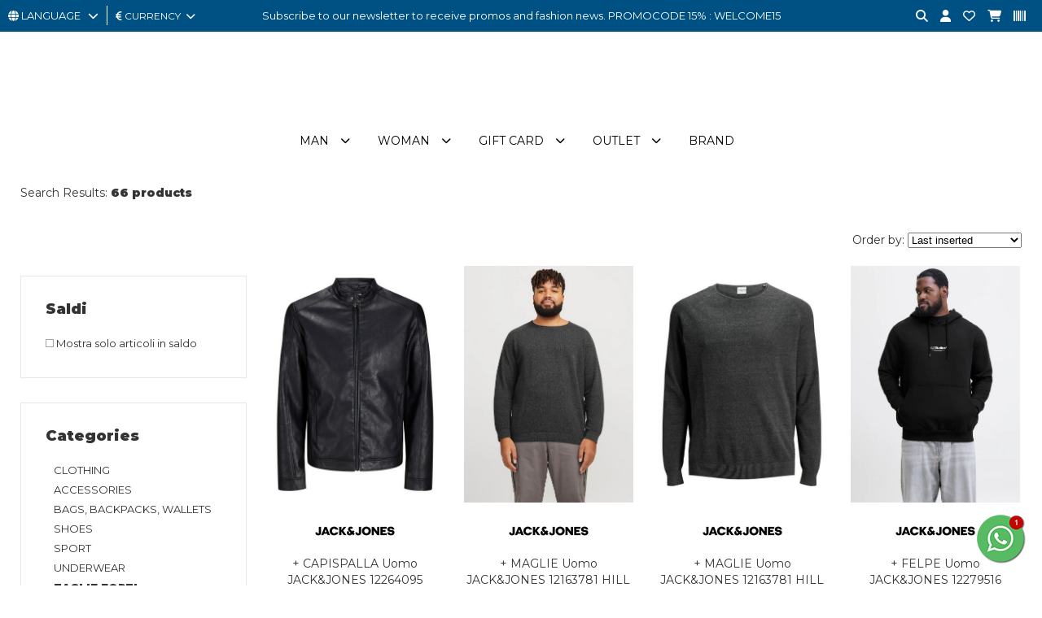

--- FILE ---
content_type: text/html; charset=utf-8
request_url: https://www.indigoshop.it/en/shop/243/taglie-forti/
body_size: 15105
content:
<!DOCTYPE html>
<html lang="en">
<head>
<meta charset="utf-8">
<!-- ::::progetto e sviluppo ATTIVA WEB:::: -->
<title>Elenco articoli:  - , inDigo Shop</title>
<meta name="description" content=" - , Abbigliamento uomo Abbigliamento donna abbigliamento bambino Abbigliamento bambina TOP BRAND, inDigo Shop" />
<meta name="keywords" content=" - Abbigliamento uomo Abbigliamento donna abbigliamento bambino Abbigliamento bambina TOP BRAND, inDigo Shop" />

<base href="https://www.indigoshop.it/themes/indigo/" />
<meta name="viewport" content="width=device-width, initial-scale=1.0" />
<link rel="stylesheet" type="text/css" href="includes/css.php?file=../css/style.css&cache=88725" />
<link rel="stylesheet" type="text/css" href="includes/css.php?file=../css/responsive.css&cache=41132" />

<script type="text/javascript" src="https://www.indigoshop.it/themes/indigo/js/jquery.min1.11.2.js"></script>
<link href="https://www.indigoshop.it/themes/indigo/immagini/favicon.ico" rel="shortcut icon" type="image/x-icon" />
<meta name="google-site-verification" content="hQrbGK7LyV-2zNgKYj0bka4Mb9Ltw-DiyyUNKXx9zPc" />
<meta name="google-site-verification" content="AFwKILJXoO0kMB97P2_Uc-4toGavb6iYa3I7vohd-U0" />
<meta name="generator" content="Attiva Web" />
<!-- Google Code for user list (19381) for Google AdWords account ID 651-722-0735 Conversion Page -->
<!-- Google Code for Remarketing Tag -->
<!--------------------------------------------------
Remarketing tags may not be associated with personally identifiable information or placed on pages related to sensitive categories. See more information and instructions on how to setup the tag on: http://google.com/ads/remarketingsetup
--------------------------------------------------->
<script type="text/javascript">
/* <![CDATA[ */
var google_conversion_id = 10780885723;
var google_conversion_label = "AzRHCNb1vP8CENuF3ZQo";
var google_custom_params = window.google_tag_params;
var google_remarketing_only = true;
/* ]]> */
</script>
<script type="text/javascript" src="//www.googleadservices.com/pagead/conversion.js">
</script>
<noscript>
<div style="display:inline;">
<img height="1" width="1" style="border-style:none;" alt="" src="//googleads.g.doubleclick.net/pagead/viewthroughconversion/10780885723/?value=1.00&amp;currency_code=EUR&amp;label=AzRHCNb1vP8CENuF3ZQo&amp;guid=ON&amp;script=0"/>
</div>
</noscript>

<!-- Facebook Pixel Code -->
<script>
!function(f,b,e,v,n,t,s)
{if(f.fbq)return;n=f.fbq=function(){n.callMethod?
n.callMethod.apply(n,arguments):n.queue.push(arguments)};
if(!f._fbq)f._fbq=n;n.push=n;n.loaded=!0;n.version='2.0';
n.queue=[];t=b.createElement(e);t.async=!0;
t.src=v;s=b.getElementsByTagName(e)[0];
s.parentNode.insertBefore(t,s)}(window, document,'script',
'https://connect.facebook.net/en_US/fbevents.js');
fbq('init', '1042854286529306');
fbq('track', 'PageView');
</script>
<noscript><img height="1" width="1" style="display:none"
src="https://www.facebook.com/tr?id=1042854286529306&ev=PageView&noscript=1"
/></noscript>
<!-- End Facebook Pixel Code -->

</head>

<body>
<div id="loader_top"><div><img src="immagini/loader-logo.gif" /></div></div>
<div class="cat" id="">
<ul class="" id="">
<li><a href="https://www.indigoshop.it/en/32-man/" class="ha_sottocat">Man</a><ul class="" id="">
<li><a href="https://www.indigoshop.it/en/33-man-clothing/" class="ha_sottocat">CLOTHING</a><ul class="" id="">
<li><a href="https://www.indigoshop.it/en/133-clothing-dress/" >DRESS</a></li>
<li><a href="https://www.indigoshop.it/en/47-clothing-shirts/" >SHIRTS</a></li>
<li><a href="https://www.indigoshop.it/en/239-clothing-canotte/" ></a></li>
<li><a href="https://www.indigoshop.it/en/34-clothing-jackets/" >JACKETS</a></li>
<li><a href="https://www.indigoshop.it/en/46-clothing-sweater/" >SWEATER</a></li>
<li><a href="https://www.indigoshop.it/en/38-clothing-jeans/" >JEANS</a></li>
<li><a href="https://www.indigoshop.it/en/50-clothing-knitwear/" >KNITWEAR</a></li>
<li><a href="https://www.indigoshop.it/en/321-clothing-pantaloni-tempo-libero/" ></a></li>
<li><a href="https://www.indigoshop.it/en/51-clothing-pants/" >PANTS</a></li>
<li><a href="https://www.indigoshop.it/en/52-clothing-polo/" >POLO</a></li>
<li><a href="https://www.indigoshop.it/en/262-clothing-salopette/" ></a></li>
<li><a href="https://www.indigoshop.it/en/72-clothing-shorts/" >SHORTS</a></li>
<li><a href="https://www.indigoshop.it/en/163-clothing-t-shirt/" >T-SHIRT</a></li>
<li><a href="https://www.indigoshop.it/en/375-clothing-top-e-body/" ></a></li>
</ul>
</li>
<li><a href="https://www.indigoshop.it/en/55-man-accessories/" class="ha_sottocat">ACCESSORIES</a><ul class="" id="">
<li><a href="https://www.indigoshop.it/en/90-accessories-accessories/" >ACCESSORIES</a></li>
<li><a href="https://www.indigoshop.it/en/177-accessories-ring/" >RING</a></li>
<li><a href="https://www.indigoshop.it/en/56-accessories-bracelet/" >BRACELET</a></li>
<li><a href="https://www.indigoshop.it/en/71-accessories-hat/" >HAT</a></li>
<li><a href="https://www.indigoshop.it/en/269-accessories-catenino/" ></a></li>
<li><a href="https://www.indigoshop.it/en/59-accessories-belt/" >BELT</a></li>
<li><a href="https://www.indigoshop.it/en/165-accessories-necklaces/" >NECKLACES</a></li>
<li><a href="https://www.indigoshop.it/en/85-accessories-gloves/" >GLOVES</a></li>
<li><a href="https://www.indigoshop.it/en/257-accessories-sun-glasses/" >SUN GLASSES</a></li>
<li><a href="https://www.indigoshop.it/en/58-accessories-watchs/" >WATCHS</a></li>
<li><a href="https://www.indigoshop.it/en/270-accessories-portachiavi/" ></a></li>
<li><a href="https://www.indigoshop.it/en/83-accessories-scarves-and-foulards/" >SCARVES AND FOULARDS</a></li>
</ul>
</li>
<li><a href="https://www.indigoshop.it/en/39-man-bags-backpacks-wallets/" class="ha_sottocat">BAGS, BACKPACKS, WALLETS</a><ul class="" id="">
<li><a href="https://www.indigoshop.it/en/107-bags-backpacks-wallets-case/" >CASE</a></li>
<li><a href="https://www.indigoshop.it/en/40-bags-backpacks-wallets-bags/" >BAGS</a></li>
<li><a href="https://www.indigoshop.it/en/366-bags-backpacks-wallets-borsoni-e-sacche-sport/" ></a></li>
<li><a href="https://www.indigoshop.it/en/77-bags-backpacks-wallets-wallets/" >WALLETS</a></li>
<li><a href="https://www.indigoshop.it/en/261-bags-backpacks-wallets-trolley/" >TROLLEY</a></li>
<li><a href="https://www.indigoshop.it/en/74-bags-backpacks-wallets-backpack/" >BACKPACK</a></li>
</ul>
</li>
<li><a href="https://www.indigoshop.it/en/44-man-shoes/" class="ha_sottocat">SHOES</a><ul class="" id="">
<li><a href="https://www.indigoshop.it/en/179-shoes-slippers/" >SLIPPERS</a></li>
<li><a href="https://www.indigoshop.it/en/78-shoes-flip-flops/" >FLIP-FLOPS</a></li>
<li><a href="https://www.indigoshop.it/en/382-shoes-lacci-sneakers/" ></a></li>
<li><a href="https://www.indigoshop.it/en/172-shoes-loafers/" >LOAFERS</a></li>
<li><a href="https://www.indigoshop.it/en/266-shoes-pantofole/" ></a></li>
<li><a href="https://www.indigoshop.it/en/171-shoes-sandals/" >SANDALS</a></li>
<li><a href="https://www.indigoshop.it/en/45-shoes-sneakers/" >SNEAKERS</a></li>
<li><a href="https://www.indigoshop.it/en/66-shoes-boots/" >BOOTS</a></li>
<li><a href="https://www.indigoshop.it/en/49-shoes-shoes-with-laces/" >SHOES WITH LACES</a></li>
</ul>
</li>
<li><a href="javascript:;" class="ha_sottocat">SPORT</a><ul class="" id="">
<li><a href="https://www.indigoshop.it/en/386-sport-accessori-sporti/" ></a></li>
<li><a href="https://www.indigoshop.it/en/381-sport-astucci-e-marsupi-sport/" ></a></li>
<li><a href="https://www.indigoshop.it/en/365-sport-calze-sport/" ></a></li>
<li><a href="https://www.indigoshop.it/en/373-sport-ciabatte-sport/" >CIABATTE SPORT</a></li>
<li><a href="https://www.indigoshop.it/en/320-sport-felpa-sport/" ></a></li>
<li><a href="https://www.indigoshop.it/en/352-sport-giacca-sport/" ></a></li>
<li><a href="https://www.indigoshop.it/en/353-sport-pantaloni-sport/" ></a></li>
<li><a href="https://www.indigoshop.it/en/361-sport-polo-sport-tennis-e-padel/" ></a></li>
<li><a href="https://www.indigoshop.it/en/355-sport-polsini-sport/" ></a></li>
<li><a href="https://www.indigoshop.it/en/376-sport-polsino-sport-tennis-e-padel/" ></a></li>
<li><a href="https://www.indigoshop.it/en/340-sport-scarpe-sport-running/" ></a></li>
<li><a href="https://www.indigoshop.it/en/351-sport-shorts-sport/" ></a></li>
<li><a href="https://www.indigoshop.it/en/363-sport-shorts-tennis-e-padel/" ></a></li>
<li><a href="https://www.indigoshop.it/en/379-sport-t-shirt-sport-tennis-e-padel/" ></a></li>
<li><a href="https://www.indigoshop.it/en/326-sport-t-shirt-sport/" ></a></li>
<li><a href="https://www.indigoshop.it/en/362-sport-tuta-sport/" ></a></li>
</ul>
</li>
<li><a href="https://www.indigoshop.it/en/61-man-underwear/" class="ha_sottocat">UNDERWEAR</a><ul class="" id="">
<li><a href="https://www.indigoshop.it/en/98-underwear-bathrobe/" >BATHROBE</a></li>
<li><a href="https://www.indigoshop.it/en/63-underwear-socks/" >SOCKS</a></li>
<li><a href="https://www.indigoshop.it/en/87-underwear-beachwear/" >BEACHWEAR</a></li>
<li><a href="https://www.indigoshop.it/en/168-underwear-trunks/" >TRUNKS</a></li>
<li><a href="https://www.indigoshop.it/en/170-underwear-briefs/" >BRIEFS</a></li>
<li><a href="https://www.indigoshop.it/en/384-underwear-pantaloni-tempo-libero/" ></a></li>
<li><a href="https://www.indigoshop.it/en/135-underwear-pajamas/" >PAJAMAS</a></li>
<li><a href="https://www.indigoshop.it/en/380-underwear-shorts-tempo-libero/" ></a></li>
<li><a href="https://www.indigoshop.it/en/129-underwear-beach-towel/" >BEACH TOWEL</a></li>
</ul>
</li>
<li><a href="javascript:;" class="ha_sottocat">TAGLIE FORTI</a><ul class="" id="">
<li><a href="https://www.indigoshop.it/en/252--shirts/" >SHIRTS</a></li>
<li><a href="https://www.indigoshop.it/en/255--jackets/" >JACKETS</a></li>
<li><a href="https://www.indigoshop.it/en/251--sweater/" >SWEATER</a></li>
<li><a href="https://www.indigoshop.it/en/260--underwear/" >UNDERWEAR</a></li>
<li><a href="https://www.indigoshop.it/en/254--jeanspants/" >JEANS/PANTS</a></li>
<li><a href="https://www.indigoshop.it/en/256--knitwear/" >KNITWEAR</a></li>
<li><a href="https://www.indigoshop.it/en/253--polo/" >POLO</a></li>
<li><a href="https://www.indigoshop.it/en/250--t-shirt/" >T-SHIRT</a></li>
</ul>
</li>
</ul>
</li>
<li><a href="https://www.indigoshop.it/en/1-woman/" class="ha_sottocat">Woman</a><ul class="" id="">
<li><a href="https://www.indigoshop.it/en/4-woman-clothing/" class="ha_sottocat">CLOTHING</a><ul class="" id="">
<li><a href="https://www.indigoshop.it/en/9-clothing-dress/" >DRESS</a></li>
<li><a href="https://www.indigoshop.it/en/18-clothing-shirts/" >SHIRTS</a></li>
<li><a href="https://www.indigoshop.it/en/175-clothing-tank-top/" >TANK TOP</a></li>
<li><a href="https://www.indigoshop.it/en/6-clothing-jackets/" >JACKETS</a></li>
<li><a href="https://www.indigoshop.it/en/27-clothing-sweater/" >SWEATER</a></li>
<li><a href="https://www.indigoshop.it/en/10-clothing-skirt/" >SKIRT</a></li>
<li><a href="https://www.indigoshop.it/en/22-clothing-jeans/" >JEANS</a></li>
<li><a href="https://www.indigoshop.it/en/25-clothing-knitwear/" >KNITWEAR</a></li>
<li><a href="https://www.indigoshop.it/en/31-clothing-cape-poncho/" >CAPE, PONCHO</a></li>
<li><a href="https://www.indigoshop.it/en/325-clothing-pantaloni-tempo-libero/" ></a></li>
<li><a href="https://www.indigoshop.it/en/7-clothing-pants/" >PANTS</a></li>
<li><a href="https://www.indigoshop.it/en/124-clothing-polo/" >POLO</a></li>
<li><a href="https://www.indigoshop.it/en/122-clothing-overalls/" >OVERALLS</a></li>
<li><a href="https://www.indigoshop.it/en/13-clothing-shorts/" >SHORTS</a></li>
<li><a href="https://www.indigoshop.it/en/160-clothing-t-shirt/" >T-SHIRT</a></li>
<li><a href="https://www.indigoshop.it/en/8-clothing-top-and-body/" >TOP AND BODY</a></li>
<li><a href="https://www.indigoshop.it/en/23-clothing-suit/" >SUIT</a></li>
</ul>
</li>
<li><a href="https://www.indigoshop.it/en/11-woman-accessories/" class="ha_sottocat">accessories</a><ul class="" id="">
<li><a href="https://www.indigoshop.it/en/30-accessories-accessories/" >ACCESSORIES</a></li>
<li><a href="https://www.indigoshop.it/en/176-accessories-/" ></a></li>
<li><a href="https://www.indigoshop.it/en/123-accessories-bracelet/" >BRACELET</a></li>
<li><a href="https://www.indigoshop.it/en/12-accessories-hat/" >HAT</a></li>
<li><a href="https://www.indigoshop.it/en/28-accessories-belt/" >BELT</a></li>
<li><a href="https://www.indigoshop.it/en/182-accessories-necklaces/" >NECKLACES</a></li>
<li><a href="https://www.indigoshop.it/en/134-accessories-gloves/" >GLOVES</a></li>
<li><a href="https://www.indigoshop.it/en/259-accessories-occhiali/" ></a></li>
<li><a href="https://www.indigoshop.it/en/183-accessories-orecchini/" ></a></li>
<li><a href="https://www.indigoshop.it/en/57-accessories-watchs/" >WATCHS</a></li>
<li><a href="https://www.indigoshop.it/en/276-accessories-portachiavi/" ></a></li>
<li><a href="https://www.indigoshop.it/en/17-accessories-scarves-and-foulards/" >SCARVES AND FOULARDS</a></li>
</ul>
</li>
<li><a href="https://www.indigoshop.it/en/2-woman-bags-backpacks-wallets/" class="ha_sottocat">BAGS, BACKPACKS, WALLETS</a><ul class="" id="">
<li><a href="https://www.indigoshop.it/en/130-bags-backpacks-wallets-case/" >CASE</a></li>
<li><a href="https://www.indigoshop.it/en/3-bags-backpacks-wallets-bags/" >BAGS</a></li>
<li><a href="https://www.indigoshop.it/en/367-bags-backpacks-wallets-borsoni-e-sacche-sport/" ></a></li>
<li><a href="https://www.indigoshop.it/en/14-bags-backpacks-wallets-wallets/" >WALLETS</a></li>
<li><a href="https://www.indigoshop.it/en/157-bags-backpacks-wallets-trolley/" >TROLLEY</a></li>
<li><a href="https://www.indigoshop.it/en/29-bags-backpacks-wallets-backpack/" >BACKPACK</a></li>
</ul>
</li>
<li><a href="https://www.indigoshop.it/en/15-woman-shoes/" class="ha_sottocat">SHOES</a><ul class="" id="">
<li><a href="https://www.indigoshop.it/en/156-shoes-ballerina-shoes/" >ballerina shoes</a></li>
<li><a href="https://www.indigoshop.it/en/180-shoes-slippers/" >SLIPPERS</a></li>
<li><a href="https://www.indigoshop.it/en/127-shoes-espadrillas/" >ESPADRILLAS</a></li>
<li><a href="https://www.indigoshop.it/en/94-shoes-flip-flops/" >FLIP-FLOPS</a></li>
<li><a href="https://www.indigoshop.it/en/186-shoes-loafers/" >LOAFERS</a></li>
<li><a href="https://www.indigoshop.it/en/191-shoes-pantofole/" ></a></li>
<li><a href="https://www.indigoshop.it/en/161-shoes-sandals/" >SANDALS</a></li>
<li><a href="https://www.indigoshop.it/en/21-shoes-heeled-shoe/" >HEELED SHOE</a></li>
<li><a href="https://www.indigoshop.it/en/16-shoes-sneakers/" >SNEAKERS</a></li>
<li><a href="https://www.indigoshop.it/en/24-shoes-boots/" >BOOTS</a></li>
<li><a href="https://www.indigoshop.it/en/148-shoes-shoes-with-laces/" >SHOES WITH LACES</a></li>
</ul>
</li>
<li><a href="javascript:;" class="ha_sottocat">SPORT</a><ul class="" id="">
<li><a href="javascript:;" >BORSE SPORT</a></li>
<li><a href="https://www.indigoshop.it/en/322-sport-canotte-e-top-sport/" ></a></li>
<li><a href="https://www.indigoshop.it/en/337-sport-felpa-sport/" ></a></li>
<li><a href="https://www.indigoshop.it/en/358-sport-giacca-sport/" ></a></li>
<li><a href="https://www.indigoshop.it/en/350-sport-leggings-sport/" ></a></li>
<li><a href="https://www.indigoshop.it/en/330-sport-pantaloni-sport/" ></a></li>
<li><a href="javascript:;" >SCARPE PADEL SPORT</a></li>
<li><a href="https://www.indigoshop.it/en/333-sport-scarpe-sport-running/" ></a></li>
<li><a href="https://www.indigoshop.it/en/349-sport-shorts-sport/" ></a></li>
<li><a href="https://www.indigoshop.it/en/318-sport-t-shirt-sport/" ></a></li>
<li><a href="https://www.indigoshop.it/en/364-sport-tuta-sport/" ></a></li>
</ul>
</li>
<li><a href="https://www.indigoshop.it/en/19-woman-underwear-e-loungewear/" class="ha_sottocat">UNDERWEAR E LOUNGEWEAR</a><ul class="" id="">
<li><a href="https://www.indigoshop.it/en/141-underwear-e-loungewear-/" ></a></li>
<li><a href="https://www.indigoshop.it/en/116-underwear-e-loungewear-socks/" >SOCKS</a></li>
<li><a href="https://www.indigoshop.it/en/20-underwear-e-loungewear-beachwear/" >BEACHWEAR</a></li>
<li><a href="https://www.indigoshop.it/en/166-underwear-e-loungewear-trunks/" >TRUNKS</a></li>
<li><a href="https://www.indigoshop.it/en/169-underwear-e-loungewear-thong/" >THONG</a></li>
<li><a href="https://www.indigoshop.it/en/181-underwear-e-loungewear-briefs/" >BRIEFS</a></li>
<li><a href="https://www.indigoshop.it/en/385-underwear-e-loungewear-pantaloni-tempo-libero/" ></a></li>
<li><a href="https://www.indigoshop.it/en/272-underwear-e-loungewear-telo-mare/" ></a></li>
</ul>
</li>
</ul>
</li>
<li><a href="https://www.indigoshop.it/it/204-gift-card-gift-card/" >Gift Card</a></li>
<li><a href="https://www.indigoshop.it/en/212-outlet/" class="ha_sottocat">Outlet</a><ul class="" id="">
<li><a href="https://www.indigoshop.it/en/213-outlet-man/" class="ha_sottocat">MAN</a><ul class="" id="">
<li><a href="https://www.indigoshop.it/it/shop/33/abbigliamento/?promo=1&b=&prezzo=&order=&t=&col=&page=1" >CLOTHING</a></li>
<li><a href="https://www.indigoshop.it/en/55-man-accessories/?promo=1&b=&prezzo=&order=&t=&col=&page=1" >ACCESSORIES</a></li>
<li><a href="https://www.indigoshop.it/en/39-man-bags-backpacks-wallets/?promo=1&b=&prezzo=&order=&t=&col=&page=1" >BAGS, BACKPACKS, WALLETS</a></li>
<li><a href="https://www.indigoshop.it/en/44-man-shoes/?promo=1&b=&prezzo=&order=&t=&col=&page=1" >SHOES</a></li>
<li><a href="https://www.indigoshop.it/en/61-man-underwear/?promo=1&b=&prezzo=&order=&t=&col=&page=1" >UNDERWEAR E LOUNGEWEAR</a></li>
</ul>
</li>
<li><a href="https://www.indigoshop.it/en/220-outlet-woman/" class="ha_sottocat">Woman</a><ul class="" id="">
<li><a href="https://www.indigoshop.it/en/4-woman-clothing/?promo=1&b=&prezzo=&order=&t=&col=&page=1" >CLOTHING</a></li>
<li><a href="https://www.indigoshop.it/en/11-woman-accessories/?promo=1&b=&prezzo=&order=&t=&col=&page=1" >ACCESSORIES</a></li>
<li><a href="https://www.indigoshop.it/en/2-woman-bags-backpacks-wallets/?promo=1&b=&prezzo=&order=&t=&col=&page=1" >BAGS, BACKPACKS, WALLETS</a></li>
<li><a href="https://www.indigoshop.it/en/15-woman-shoes/?promo=1&b=&prezzo=&order=&t=&col=&page=1" >SHOES</a></li>
<li><a href="https://www.indigoshop.it/en/19-woman-underwear-e-loungewear/?promo=1&b=&prezzo=&order=&t=&col=&page=1" >UNDERWEAR E LOUNGEWEAR</a></li>
</ul>
</li>
</ul>
</li>
</ul>
</div>


<div class="cont_over_ricerca">
	<a href="javascript:;" class="close_over_ricerca"><i class="fa-solid fa-circle-xmark"></i></a>
	<div class="cont_keyword">
  	<form action="" method="get" onSubmit="return false;">
      <input type="text" id="keyword" name="keyword" data-azione="suggeritore" placeholder="Cerca articolo..." />
      <i class="fas fa-circle-notch fa-spin"></i>
    </form>
  </div>
	<div class="cont_ean">
  	<form action="" method="get" onSubmit="return false;">
      <input type="text" id="keyword_ean" name="keyword" data-azione="suggeritore_ean" placeholder="Cerca per EAN..." />
      <i class="fas fa-circle-notch fa-spin"></i>
    </form>
  </div>
	<ul class="list_art_ric"></ul>
</div>


<div class="my_chat">
	<a href="javascript:;" class="open_my_chat"><img src="immagini/whatsapp60x60.png" alt="Live chat Whatsapp" title="Live chat Whatsapp" /></a>
  <div class="cont_chat"><a href="https://wa.me/393922142967?text=Richiesta+da+www.indigoshop.it" target="_blank" class=""><img src="immagini/schermata-whatsapp.png" alt="Live chat Whatsapp" title="Live chat Whatsapp" /></a><a href="javascript:;" class="close_my_chat"><i class="far fa-times-circle"></i></a></div>
</div>

<div class="cont_testata">
	<div class="cont_testatina">
  	<div class="cont_lingua_valuta">
    	
<div id="cambio_lingua">
	<a href="javascript:;" id="tendina_cmd_lingua"><i class="fas fa-globe"></i> <span>LANGUAGE&nbsp;&nbsp;</span> <i class="fas fa-chevron-down"></i></a>
	<ul class="ul_lingue">
		<li><img src="https://www.indigoshop.it/immagini/flag/it.png" width="14" align="absmiddle" /> <a href="https://www.indigoshop.it/it/">italiano</a></li>
<li><img src="https://www.indigoshop.it/immagini/flag/en.png" width="14" align="absmiddle" /> inglese</li>
<li><img src="https://www.indigoshop.it/immagini/flag/de.png" width="14" align="absmiddle" /> <a href="https://www.indigoshop.it/de/">deutsch</a></li>
<li><img src="https://www.indigoshop.it/immagini/flag/fr.png" width="14" align="absmiddle" /> <a href="https://www.indigoshop.it/fr/">fran&ccedil;ais</a></li>
	</ul>
</div>
<div id="cont_valute">
	<a href="javascript:;" id="tendina_cmd_valuta"><i class="fas fa-euro-sign"></i> <span>currency</span>&nbsp;&nbsp;<i class="fas fa-chevron-down"></i></a>
  <ul class="ul_valute"><li><a href="javascript:;" rel="nofollow" onclick="cambia_valuta('1')">&euro; EUR</a></li></ul>
<script type="text/javascript">
							 function cambia_valuta(idvaluta){
							   $.ajax({
								   type: "get",
									 url: "https://www.indigoshop.it/includes/action/action_get.php",
									 data: "azione=cambia_valuta&idvaluta="+parseInt(idvaluta),
									 success: function(msg){
									   //alert(msg);
										 var url = "/en/shop/243/taglie-forti/";
										 var url = url.replace("&valuta=EUR","");
										 
									   location.href = url;
									 }
								 }); 
							 }
							 </script>
</div>
    </div>

		<div class="top_pagina">
			Subscribe to our newsletter to receive promos and fashion news. PROMOCODE 15% : WELCOME15		</div>

		<ul class="icone_testa">
      <!-- <li><a href="javascript:;" class="nuova_ricerca"><i class="fas fa-search"></i></a></li> -->
      <li><a href="javascript:;" title="search" class="lente_icone_testa"><i class="fas fa-search"></i></a></li>
      <li><a href="../../en/page/login.html" title="login"><i class="fas fa-user" title="your account"></i></a>      </li>
      <li><a href="../../en/page/preferiti.html" title="Contact"><i class="far fa-heart"></i></a></li>
      <li>
      	<a href="../../en/page/carrello.html" title="Contact"><i class="fas fa-shopping-cart"></i></a>      </li>
      <li><a href="javascript:;" class="lente_ricerca_ean" title="Ricerca per EAN"><i class="fa-solid fa-barcode"></i></a></li>
    </ul>
  </div><!-- fine .cont_testatina -->

	<div class="wrap">
    <a href="https://www.indigoshop.it/en/" title="inDigo Shop"><img src="https://www.indigoshop.it/themes/indigo/immagini/logo-indigo-shop-abbigliamento.gif" alt="inDigo Shop" class="logo_testa" /></a>
  </div>
 
	<ul class="megamenu"><li><a href="https://www.indigoshop.it/en/32-man/">Man</a><div>
<ul class="">
<li><h2><a href="https://www.indigoshop.it/en/33-man-clothing/">CLOTHING</a></h2></li>
<li><a href="https://www.indigoshop.it/en/133-clothing-dress/">DRESS</a></li>
<li><a href="https://www.indigoshop.it/en/47-clothing-shirts/">SHIRTS</a></li>
<li><a href="https://www.indigoshop.it/en/239-clothing-canotte/"></a></li>
<li><a href="https://www.indigoshop.it/en/34-clothing-jackets/">JACKETS</a></li>
<li><a href="https://www.indigoshop.it/en/46-clothing-sweater/">SWEATER</a></li>
<li><a href="https://www.indigoshop.it/en/38-clothing-jeans/">JEANS</a></li>
<li><a href="https://www.indigoshop.it/en/50-clothing-knitwear/">KNITWEAR</a></li>
<li><a href="https://www.indigoshop.it/en/321-clothing-pantaloni-tempo-libero/"></a></li>
<li><a href="https://www.indigoshop.it/en/51-clothing-pants/">PANTS</a></li>
<li><a href="https://www.indigoshop.it/en/52-clothing-polo/">POLO</a></li>
<li><a href="https://www.indigoshop.it/en/262-clothing-salopette/"></a></li>
<li><a href="https://www.indigoshop.it/en/72-clothing-shorts/">SHORTS</a></li>
<li><a href="https://www.indigoshop.it/en/163-clothing-t-shirt/">T-SHIRT</a></li>
<li><a href="https://www.indigoshop.it/en/375-clothing-top-e-body/"></a></li>
</ul>
<ul class="">
<li><h2><a href="https://www.indigoshop.it/en/55-man-accessories/">ACCESSORIES</a></h2></li>
<li><a href="https://www.indigoshop.it/en/90-accessories-accessories/">ACCESSORIES</a></li>
<li><a href="https://www.indigoshop.it/en/177-accessories-ring/">RING</a></li>
<li><a href="https://www.indigoshop.it/en/56-accessories-bracelet/">BRACELET</a></li>
<li><a href="https://www.indigoshop.it/en/71-accessories-hat/">HAT</a></li>
<li><a href="https://www.indigoshop.it/en/269-accessories-catenino/"></a></li>
<li><a href="https://www.indigoshop.it/en/59-accessories-belt/">BELT</a></li>
<li><a href="https://www.indigoshop.it/en/165-accessories-necklaces/">NECKLACES</a></li>
<li><a href="https://www.indigoshop.it/en/85-accessories-gloves/">GLOVES</a></li>
<li><a href="https://www.indigoshop.it/en/257-accessories-sun-glasses/">SUN GLASSES</a></li>
<li><a href="https://www.indigoshop.it/en/58-accessories-watchs/">WATCHS</a></li>
<li><a href="https://www.indigoshop.it/en/270-accessories-portachiavi/"></a></li>
<li><a href="https://www.indigoshop.it/en/83-accessories-scarves-and-foulards/">SCARVES AND FOULARDS</a></li>
</ul>
<ul class="">
<li><h2><a href="https://www.indigoshop.it/en/39-man-bags-backpacks-wallets/">BAGS, BACKPACKS, WALLETS</a></h2></li>
<li><a href="https://www.indigoshop.it/en/107-bags-backpacks-wallets-case/">CASE</a></li>
<li><a href="https://www.indigoshop.it/en/40-bags-backpacks-wallets-bags/">BAGS</a></li>
<li><a href="https://www.indigoshop.it/en/366-bags-backpacks-wallets-borsoni-e-sacche-sport/"></a></li>
<li><a href="https://www.indigoshop.it/en/77-bags-backpacks-wallets-wallets/">WALLETS</a></li>
<li><a href="https://www.indigoshop.it/en/261-bags-backpacks-wallets-trolley/">TROLLEY</a></li>
<li><a href="https://www.indigoshop.it/en/74-bags-backpacks-wallets-backpack/">BACKPACK</a></li>
</ul>
<ul class="">
<li><h2><a href="https://www.indigoshop.it/en/44-man-shoes/">SHOES</a></h2></li>
<li><a href="https://www.indigoshop.it/en/179-shoes-slippers/">SLIPPERS</a></li>
<li><a href="https://www.indigoshop.it/en/78-shoes-flip-flops/">FLIP-FLOPS</a></li>
<li><a href="https://www.indigoshop.it/en/382-shoes-lacci-sneakers/"></a></li>
<li><a href="https://www.indigoshop.it/en/172-shoes-loafers/">LOAFERS</a></li>
<li><a href="https://www.indigoshop.it/en/266-shoes-pantofole/"></a></li>
<li><a href="https://www.indigoshop.it/en/171-shoes-sandals/">SANDALS</a></li>
<li><a href="https://www.indigoshop.it/en/45-shoes-sneakers/">SNEAKERS</a></li>
<li><a href="https://www.indigoshop.it/en/66-shoes-boots/">BOOTS</a></li>
<li><a href="https://www.indigoshop.it/en/49-shoes-shoes-with-laces/">SHOES WITH LACES</a></li>
</ul>
<ul class="">
<li><h2><a href="https://www.indigoshop.it/en/319-man-sport/"></a></h2></li>
<li><a href="https://www.indigoshop.it/en/386-sport-accessori-sporti/"></a></li>
<li><a href="https://www.indigoshop.it/en/381-sport-astucci-e-marsupi-sport/"></a></li>
<li><a href="https://www.indigoshop.it/en/365-sport-calze-sport/"></a></li>
<li><a href="https://www.indigoshop.it/en/373-sport-ciabatte-sport/">CIABATTE SPORT</a></li>
<li><a href="https://www.indigoshop.it/en/320-sport-felpa-sport/"></a></li>
<li><a href="https://www.indigoshop.it/en/352-sport-giacca-sport/"></a></li>
<li><a href="https://www.indigoshop.it/en/353-sport-pantaloni-sport/"></a></li>
<li><a href="https://www.indigoshop.it/en/361-sport-polo-sport-tennis-e-padel/"></a></li>
<li><a href="https://www.indigoshop.it/en/355-sport-polsini-sport/"></a></li>
<li><a href="https://www.indigoshop.it/en/376-sport-polsino-sport-tennis-e-padel/"></a></li>
<li><a href="https://www.indigoshop.it/en/340-sport-scarpe-sport-running/"></a></li>
<li><a href="https://www.indigoshop.it/en/351-sport-shorts-sport/"></a></li>
<li><a href="https://www.indigoshop.it/en/363-sport-shorts-tennis-e-padel/"></a></li>
<li><a href="https://www.indigoshop.it/en/379-sport-t-shirt-sport-tennis-e-padel/"></a></li>
<li><a href="https://www.indigoshop.it/en/326-sport-t-shirt-sport/"></a></li>
<li><a href="https://www.indigoshop.it/en/362-sport-tuta-sport/"></a></li>
</ul>
<ul class="">
<li><h2><a href="https://www.indigoshop.it/en/61-man-underwear/">UNDERWEAR</a></h2></li>
<li><a href="https://www.indigoshop.it/en/98-underwear-bathrobe/">BATHROBE</a></li>
<li><a href="https://www.indigoshop.it/en/63-underwear-socks/">SOCKS</a></li>
<li><a href="https://www.indigoshop.it/en/87-underwear-beachwear/">BEACHWEAR</a></li>
<li><a href="https://www.indigoshop.it/en/168-underwear-trunks/">TRUNKS</a></li>
<li><a href="https://www.indigoshop.it/en/170-underwear-briefs/">BRIEFS</a></li>
<li><a href="https://www.indigoshop.it/en/384-underwear-pantaloni-tempo-libero/"></a></li>
<li><a href="https://www.indigoshop.it/en/135-underwear-pajamas/">PAJAMAS</a></li>
<li><a href="https://www.indigoshop.it/en/380-underwear-shorts-tempo-libero/"></a></li>
<li><a href="https://www.indigoshop.it/en/129-underwear-beach-towel/">BEACH TOWEL</a></li>
</ul>
<ul class="ultimo_nodo">
<li><h2><a href="https://www.indigoshop.it/en/243-man-/"></a></h2></li>
<li><a href="https://www.indigoshop.it/en/252--shirts/">SHIRTS</a></li>
<li><a href="https://www.indigoshop.it/en/255--jackets/">JACKETS</a></li>
<li><a href="https://www.indigoshop.it/en/251--sweater/">SWEATER</a></li>
<li><a href="https://www.indigoshop.it/en/260--underwear/">UNDERWEAR</a></li>
<li><a href="https://www.indigoshop.it/en/254--jeanspants/">JEANS/PANTS</a></li>
<li><a href="https://www.indigoshop.it/en/256--knitwear/">KNITWEAR</a></li>
<li><a href="https://www.indigoshop.it/en/253--polo/">POLO</a></li>
<li><a href="https://www.indigoshop.it/en/250--t-shirt/">T-SHIRT</a></li>
</ul>
</div></li><li><a href="https://www.indigoshop.it/en/1-woman/">Woman</a><div>
<ul class="">
<li><h2><a href="https://www.indigoshop.it/en/4-woman-clothing/">CLOTHING</a></h2></li>
<li><a href="https://www.indigoshop.it/en/9-clothing-dress/">DRESS</a></li>
<li><a href="https://www.indigoshop.it/en/18-clothing-shirts/">SHIRTS</a></li>
<li><a href="https://www.indigoshop.it/en/175-clothing-tank-top/">TANK TOP</a></li>
<li><a href="https://www.indigoshop.it/en/6-clothing-jackets/">JACKETS</a></li>
<li><a href="https://www.indigoshop.it/en/27-clothing-sweater/">SWEATER</a></li>
<li><a href="https://www.indigoshop.it/en/10-clothing-skirt/">SKIRT</a></li>
<li><a href="https://www.indigoshop.it/en/22-clothing-jeans/">JEANS</a></li>
<li><a href="https://www.indigoshop.it/en/25-clothing-knitwear/">KNITWEAR</a></li>
<li><a href="https://www.indigoshop.it/en/31-clothing-cape-poncho/">CAPE, PONCHO</a></li>
<li><a href="https://www.indigoshop.it/en/325-clothing-pantaloni-tempo-libero/"></a></li>
<li><a href="https://www.indigoshop.it/en/7-clothing-pants/">PANTS</a></li>
<li><a href="https://www.indigoshop.it/en/124-clothing-polo/">POLO</a></li>
<li><a href="https://www.indigoshop.it/en/122-clothing-overalls/">OVERALLS</a></li>
<li><a href="https://www.indigoshop.it/en/13-clothing-shorts/">SHORTS</a></li>
<li><a href="https://www.indigoshop.it/en/160-clothing-t-shirt/">T-SHIRT</a></li>
<li><a href="https://www.indigoshop.it/en/8-clothing-top-and-body/">TOP AND BODY</a></li>
<li><a href="https://www.indigoshop.it/en/23-clothing-suit/">SUIT</a></li>
</ul>
<ul class="">
<li><h2><a href="https://www.indigoshop.it/en/11-woman-accessories/">accessories</a></h2></li>
<li><a href="https://www.indigoshop.it/en/30-accessories-accessories/">ACCESSORIES</a></li>
<li><a href="https://www.indigoshop.it/en/176-accessories-/"></a></li>
<li><a href="https://www.indigoshop.it/en/123-accessories-bracelet/">BRACELET</a></li>
<li><a href="https://www.indigoshop.it/en/12-accessories-hat/">HAT</a></li>
<li><a href="https://www.indigoshop.it/en/28-accessories-belt/">BELT</a></li>
<li><a href="https://www.indigoshop.it/en/182-accessories-necklaces/">NECKLACES</a></li>
<li><a href="https://www.indigoshop.it/en/134-accessories-gloves/">GLOVES</a></li>
<li><a href="https://www.indigoshop.it/en/259-accessories-occhiali/"></a></li>
<li><a href="https://www.indigoshop.it/en/183-accessories-orecchini/"></a></li>
<li><a href="https://www.indigoshop.it/en/57-accessories-watchs/">WATCHS</a></li>
<li><a href="https://www.indigoshop.it/en/276-accessories-portachiavi/"></a></li>
<li><a href="https://www.indigoshop.it/en/17-accessories-scarves-and-foulards/">SCARVES AND FOULARDS</a></li>
</ul>
<ul class="">
<li><h2><a href="https://www.indigoshop.it/en/2-woman-bags-backpacks-wallets/">BAGS, BACKPACKS, WALLETS</a></h2></li>
<li><a href="https://www.indigoshop.it/en/130-bags-backpacks-wallets-case/">CASE</a></li>
<li><a href="https://www.indigoshop.it/en/3-bags-backpacks-wallets-bags/">BAGS</a></li>
<li><a href="https://www.indigoshop.it/en/367-bags-backpacks-wallets-borsoni-e-sacche-sport/"></a></li>
<li><a href="https://www.indigoshop.it/en/14-bags-backpacks-wallets-wallets/">WALLETS</a></li>
<li><a href="https://www.indigoshop.it/en/157-bags-backpacks-wallets-trolley/">TROLLEY</a></li>
<li><a href="https://www.indigoshop.it/en/29-bags-backpacks-wallets-backpack/">BACKPACK</a></li>
</ul>
<ul class="">
<li><h2><a href="https://www.indigoshop.it/en/15-woman-shoes/">SHOES</a></h2></li>
<li><a href="https://www.indigoshop.it/en/156-shoes-ballerina-shoes/">ballerina shoes</a></li>
<li><a href="https://www.indigoshop.it/en/180-shoes-slippers/">SLIPPERS</a></li>
<li><a href="https://www.indigoshop.it/en/127-shoes-espadrillas/">ESPADRILLAS</a></li>
<li><a href="https://www.indigoshop.it/en/94-shoes-flip-flops/">FLIP-FLOPS</a></li>
<li><a href="https://www.indigoshop.it/en/186-shoes-loafers/">LOAFERS</a></li>
<li><a href="https://www.indigoshop.it/en/191-shoes-pantofole/"></a></li>
<li><a href="https://www.indigoshop.it/en/161-shoes-sandals/">SANDALS</a></li>
<li><a href="https://www.indigoshop.it/en/21-shoes-heeled-shoe/">HEELED SHOE</a></li>
<li><a href="https://www.indigoshop.it/en/16-shoes-sneakers/">SNEAKERS</a></li>
<li><a href="https://www.indigoshop.it/en/24-shoes-boots/">BOOTS</a></li>
<li><a href="https://www.indigoshop.it/en/148-shoes-shoes-with-laces/">SHOES WITH LACES</a></li>
</ul>
<ul class="">
<li><h2><a href="https://www.indigoshop.it/en/317-woman-sport/"></a></h2></li>
<li><a href="https://www.indigoshop.it/en/339-sport-borse-sport/"></a></li>
<li><a href="https://www.indigoshop.it/en/322-sport-canotte-e-top-sport/"></a></li>
<li><a href="https://www.indigoshop.it/en/337-sport-felpa-sport/"></a></li>
<li><a href="https://www.indigoshop.it/en/358-sport-giacca-sport/"></a></li>
<li><a href="https://www.indigoshop.it/en/350-sport-leggings-sport/"></a></li>
<li><a href="https://www.indigoshop.it/en/330-sport-pantaloni-sport/"></a></li>
<li><a href="https://www.indigoshop.it/en/383-sport-scarpe-padel-sport/"></a></li>
<li><a href="https://www.indigoshop.it/en/333-sport-scarpe-sport-running/"></a></li>
<li><a href="https://www.indigoshop.it/en/349-sport-shorts-sport/"></a></li>
<li><a href="https://www.indigoshop.it/en/318-sport-t-shirt-sport/"></a></li>
<li><a href="https://www.indigoshop.it/en/364-sport-tuta-sport/"></a></li>
</ul>
<ul class="">
<li><h2><a href="https://www.indigoshop.it/en/19-woman-underwear-e-loungewear/">UNDERWEAR E LOUNGEWEAR</a></h2></li>
<li><a href="https://www.indigoshop.it/en/141-underwear-e-loungewear-/"></a></li>
<li><a href="https://www.indigoshop.it/en/116-underwear-e-loungewear-socks/">SOCKS</a></li>
<li><a href="https://www.indigoshop.it/en/20-underwear-e-loungewear-beachwear/">BEACHWEAR</a></li>
<li><a href="https://www.indigoshop.it/en/166-underwear-e-loungewear-trunks/">TRUNKS</a></li>
<li><a href="https://www.indigoshop.it/en/169-underwear-e-loungewear-thong/">THONG</a></li>
<li><a href="https://www.indigoshop.it/en/181-underwear-e-loungewear-briefs/">BRIEFS</a></li>
<li><a href="https://www.indigoshop.it/en/385-underwear-e-loungewear-pantaloni-tempo-libero/"></a></li>
<li><a href="https://www.indigoshop.it/en/272-underwear-e-loungewear-telo-mare/"></a></li>
</ul>
</div></li><li><a href="https://www.indigoshop.it/it/204-gift-card-gift-card/" >Gift Card</a></li><li><a href="https://www.indigoshop.it/en/212-outlet/">Outlet</a><div>
<ul class="">
<li><h2><a href="https://www.indigoshop.it/en/213-outlet-man/">MAN</a></h2></li>
<li><a href="https://www.indigoshop.it/it/shop/33/abbigliamento/?promo=1&b=&prezzo=&order=&t=&col=&page=1" >CLOTHING</a></li><li><a href="https://www.indigoshop.it/en/55-man-accessories/?promo=1&b=&prezzo=&order=&t=&col=&page=1" >ACCESSORIES</a></li><li><a href="https://www.indigoshop.it/en/39-man-bags-backpacks-wallets/?promo=1&b=&prezzo=&order=&t=&col=&page=1" >BAGS, BACKPACKS, WALLETS</a></li><li><a href="https://www.indigoshop.it/en/44-man-shoes/?promo=1&b=&prezzo=&order=&t=&col=&page=1" >SHOES</a></li><li><a href="https://www.indigoshop.it/en/61-man-underwear/?promo=1&b=&prezzo=&order=&t=&col=&page=1" >UNDERWEAR E LOUNGEWEAR</a></li></ul>
<ul class="">
<li><h2><a href="https://www.indigoshop.it/en/220-outlet-woman/">Woman</a></h2></li>
<li><a href="https://www.indigoshop.it/en/4-woman-clothing/?promo=1&b=&prezzo=&order=&t=&col=&page=1" >CLOTHING</a></li><li><a href="https://www.indigoshop.it/en/11-woman-accessories/?promo=1&b=&prezzo=&order=&t=&col=&page=1" >ACCESSORIES</a></li><li><a href="https://www.indigoshop.it/en/2-woman-bags-backpacks-wallets/?promo=1&b=&prezzo=&order=&t=&col=&page=1" >BAGS, BACKPACKS, WALLETS</a></li><li><a href="https://www.indigoshop.it/en/15-woman-shoes/?promo=1&b=&prezzo=&order=&t=&col=&page=1" >SHOES</a></li><li><a href="https://www.indigoshop.it/en/19-woman-underwear-e-loungewear/?promo=1&b=&prezzo=&order=&t=&col=&page=1" >UNDERWEAR E LOUNGEWEAR</a></li></ul>
</div></li></ul><!-- fine .megamenu -->  
  <div class="resp_menu">
  	<a href="javascript:;" class="bottone" rel="nofollow"><i class="fas fa-bars"></i></a>
  </div><!-- fine .resp_menu -->

	  
	</div><!-- fine .cont_testata -->


<div class="corpo" style="padding:0px 0 0 0;">
<div class="wrap">
<h1 class="titolo_princ"> </h1>
<div class="bg_descri_cat">  </div>
<p>Search Results: <strong>66 products</strong></p>
<div class="elenco_art">
<div class="cont_ordinamento"><a href="javascript:;" class="filtri_resp"><i class="fas fa-filter"></i> Search filter <span><i class="far fa-window-close"></i></span></a>
Order by: <select name="order_by" id="order_by" class="order_by"><option value="">--</option><option value="asc" >Price increasing</option><option value="desc" >Price descending</option><option value="last" selected>Last inserted</option></select></div>
<div class="sx"><div class="sx_saldi sx_common" data-aos="fade-up" data-aos-delay="100"><h3>Saldi</h3>
<label><a href="javascript:;" class="solo_saldi"><span class="span_checkbox"></span> Mostra solo articoli in saldo</a></label></div><!-- fine .sx_saldi -->
<div class="sx_categorie sx_common" data-aos="fade-up" data-aos-delay="200"><h3>Categories</h3>
<ul><li><a href="../../en/shop/33/man-clothing/">CLOTHING</a></li>
<li><a href="../../en/shop/55/man-accessories/">ACCESSORIES</a></li>
<li><a href="../../en/shop/39/man-bags-backpacks-wallets/">BAGS, BACKPACKS, WALLETS</a></li>
<li><a href="../../en/shop/44/man-shoes/">SHOES</a></li>
<li><a href="../../en/shop/319/man-sport/">SPORT</a></li>
<li><a href="../../en/shop/61/man-underwear/">UNDERWEAR</a></li>
<li><span class="active">TAGLIE FORTI</span><ul><li><a href="../../en/shop/252/-shirts/">SHIRTS</a></li>
<li><a href="../../en/shop/255/-jackets/">JACKETS</a></li>
<li><a href="../../en/shop/251/-sweater/">SWEATER</a></li>
<li><a href="../../en/shop/260/-underwear/">UNDERWEAR</a></li>
<li><a href="../../en/shop/254/-jeanspants/">JEANS/PANTS</a></li>
<li><a href="../../en/shop/256/-knitwear/">KNITWEAR</a></li>
<li><a href="../../en/shop/253/-polo/">POLO</a></li>
<li><a href="../../en/shop/250/-t-shirt/">T-SHIRT</a></li>
</ul>
</li>
</ul></div><!-- fine .sx_categorie -->
<div class="sx_brand sx_common" data-aos="fade-up" data-aos-delay="300"><h3>Brand</h3>
<ul class="" id="">
<li><a href="javascript:;" class="9"><span class="span_checkbox"></span> JACK&JONES</a></li>
<li><a href="javascript:;" class="17"><span class="span_checkbox"></span> LEVIS</a></li>
</ul>
</div><!-- fine .sx_saldi -->
<div class="sx_prezzo sx_common" data-aos="fade-up" data-aos-delay="400"><h3>Price</h3>
<div class="slider_prezzo"><input type="text" name="amount" id="amount" readonly style="border:0px solid #339999; font-weight:bold;" /><br /><div id="slider-range" class="filtro_prezzo"></div></div>
</div><!-- fine .sx_prezzo -->
<div class="sx_taglia sx_common" data-aos="fade-up" data-aos-delay="500"><h3>Size</h3>
<ul class="">
</ul>
</div><!-- fine .sx_prezzo -->
<div class="sx_colore sx_common" data-aos="fade-up" data-aos-delay="600"><h3>Color</h3>
<ul class="">
</ul>
</div><!-- fine .sx_prezzo -->

<script type="text/javascript">
$(document).ready(function(){
	$("div.elenco_art .sx_categorie ul.categorie_ricerca_brand>li:nth-child(1)>a").addClass("active");

	$("ul.categorie_ricerca_brand a").click(function(){
		$("ul.categorie_ricerca_brand a").removeClass("active");

		$(this).parent().parent().find('ul').slideUp();

		$(this).addClass("active");
		$(this).parent().find('ul').slideDown();
	});


	$(".solo_saldi").click(function(){
		location.href = "/en/shop/243/taglie-forti/?promo=1&b=&prezzo=&order=&t=&col=&page=1";
	});


	$(".sx_brand a").click(function(){
		var param_attuali = (new URL(location.href).searchParams.get('b')) ? new URL(location.href).searchParams.get('b') : '';
		var passante      = $(this).attr("class");
	
		if(param_attuali.includes(passante)){
			console.info("si");
			var brand = param_attuali.replace(passante+',','');
			var brand = brand.replace(','+passante,'');
			var brand = brand.replace(passante,'');
		}
		else{
			console.info("no");
			if(param_attuali != '')
				var brand = param_attuali+','+passante;
			else
				var brand = passante;
		}

		location.href = "/en/shop/243/taglie-forti/?promo=&b="+brand+"&prezzo=&order=&t=&col=&page=1";
	});

	
	$(".filtro_prezzo").slider({
  	range  : true,
    min    : 17.99,
    max    : 120.00,
    values : [ 18, 120 ],
		step   : 5,
    slide  : function( event, ui ) {
    	$("#amount").val("€ " + ui.values[ 0 ] + " - € " + ui.values[ 1 ]);
    }
  });

  $("#amount").val("€ "+$("#slider-range").slider( "values", 0 )+" - € " + $( "#slider-range" ).slider( "values", 1 ) );
	
	$(".ui-state-default").mouseup(function(){
		var prezzo_da = $("#slider-range").slider("values",0);
		var prezzo_a  = $("#slider-range").slider("values",1);

		location.href = "/en/shop/243/taglie-forti/?promo=&b=&prezzo="+prezzo_da+","+prezzo_a+"&order=&t=&col=&page=1";
	});
	
	
	$("#order_by").change(function(){
		var order = $(this).val();
	
		location.href = "/en/shop/243/taglie-forti/?promo=&b=&prezzo=&order="+order+"&t=&col=&page=1";
		
	});
	
	
	$(".sx_taglia a").click(function(){
		var param_attuali = (new URL(location.href).searchParams.get('t')) ? new URL(location.href).searchParams.get('t') : '';
		var passante      = $(this).attr("data-id");
	
		if(param_attuali.includes(passante)){
			//console.info("si");
			var taglia = param_attuali.replace(passante+',','');
			var taglia = taglia.replace(','+passante,'');
			var taglia = taglia.replace(passante,'');
		}
		else{
			//console.info("no");
			if(param_attuali != '')
				var taglia = param_attuali+','+passante;
			else
				var taglia = passante;
		}

		location.href = "/en/shop/243/taglie-forti/?promo=&b=&prezzo=&order=&t="+taglia+"&col=&page=1";
	});
	

	$(".sx_colore a").click(function(){
		var param_attuali = (new URL(location.href).searchParams.get('t')) ? new URL(location.href).searchParams.get('col') : '';
		var passante      = $(this).attr("data-id");
	
		if(param_attuali.includes(passante)){
			//console.info("si");
			var colore = param_attuali.replace(passante+',','');
			var colore = colore.replace(','+passante,'');
			var colore = colore.replace(passante,'');
		}
		else{
			//console.info("no");
			if(param_attuali != '')
				var colore = param_attuali+','+passante;
			else
				var colore = passante;
		}

		location.href = "/en/shop/243/taglie-forti/?promo=&b=&prezzo=&order=&t=&col="+colore+"&page=1";
	});
});
</script></div>
<div class="dx"><ul class="cont_articoli">
<li data-aos="fade-up" data-aos-delay="00"><a href="https://www.indigoshop.it/en/shop/-jackets/97163/capispalla-uomo-jack-jones-12264095-dylan-black-.html" class="foto_elenco" style="background-image:url(../../foto/articolo/thumb/26934606_ai-2025-jackjones-12264095-dylanblack.jpg)"></a>
<a href="https://www.indigoshop.it/en/shop/-jackets/97163/capispalla-uomo-jack-jones-12264095-dylan-black-.html" class="seconda_foto" style="background-image:url(../../foto/articolo/thumb/26934606_ai-2025-jackjones-12264095-dylanblack_1_p.jpg"></a>
<img src="../../foto/marche/jack-jones_326.jpg" class="img_brand" alt="Brand" /><h3><a href="https://www.indigoshop.it/en/shop/-jackets/97163/capispalla-uomo-jack-jones-12264095-dylan-black-.html">+  CAPISPALLA Uomo JACK&JONES 12264095 DYLAN BLACK </a></h3>
<div class="cont_prezzo"><br /><span class="prezzo">&euro; 59,99</span>
</div><ul class="taglie_disponibili"><li>4XL</li><li>6XL</li></ul>
</li><li data-aos="fade-up" data-aos-delay="20"><a href="https://www.indigoshop.it/en/shop/-knitwear/97159/maglie-uomo-jack-jones-12163781-hill-black-.html" class="foto_elenco" style="background-image:url(../../foto/articolo/thumb/29040917_ai-2025-jackjones-12163781-hillblack_1_p.jpg)"></a>
<a href="https://www.indigoshop.it/en/shop/-knitwear/97159/maglie-uomo-jack-jones-12163781-hill-black-.html" class="seconda_foto" style="background-image:url(../../foto/articolo/thumb/29040917_ai-2025-jackjones-12163781-hillblack_2_p.jpg"></a>
<img src="../../foto/marche/jack-jones_326.jpg" class="img_brand" alt="Brand" /><h3><a href="https://www.indigoshop.it/en/shop/-knitwear/97159/maglie-uomo-jack-jones-12163781-hill-black-.html">+  MAGLIE Uomo JACK&JONES 12163781 HILL BLACK </a></h3>
<div class="cont_prezzo"><br /><span class="prezzo">&euro; 49,99</span>
</div><ul class="taglie_disponibili"><li>3XL</li><li>4XL</li><li>6XL</li></ul>
</li><li data-aos="fade-up" data-aos-delay="40"><a href="https://www.indigoshop.it/en/shop/-knitwear/97158/maglie-uomo-jack-jones-12163781-hill-dark-grey-melange-.html" class="foto_elenco" style="background-image:url(../../foto/articolo/thumb/28912138_ai-2025-jackjones-12163781-hilldark-grey-melange.jpg)"></a>
<a href="https://www.indigoshop.it/en/shop/-knitwear/97158/maglie-uomo-jack-jones-12163781-hill-dark-grey-melange-.html" class="seconda_foto" style="background-image:url(../../foto/articolo/thumb/28912138_ai-2025-jackjones-12163781-hilldark-grey-melange_1_p.jpg"></a>
<img src="../../foto/marche/jack-jones_326.jpg" class="img_brand" alt="Brand" /><h3><a href="https://www.indigoshop.it/en/shop/-knitwear/97158/maglie-uomo-jack-jones-12163781-hill-dark-grey-melange-.html">+  MAGLIE Uomo JACK&JONES 12163781 HILL DARK GREY MELANGE </a></h3>
<div class="cont_prezzo"><br /><span class="prezzo">&euro; 49,99</span>
</div><ul class="taglie_disponibili"><li>4XL</li><li>6XL</li></ul>
</li><li data-aos="fade-up" data-aos-delay="60"><a href="https://www.indigoshop.it/en/shop/-sweater/97156/felpe-uomo-jack-jones-12279516-jjesoho-sweat-hood-black-.html" class="foto_elenco" style="background-image:url(../../foto/articolo/thumb/28543172_ai-2025-jackjones-12279516-jjesoho-sweat-hoodblack_1_p.jpg)"></a>
<a href="https://www.indigoshop.it/en/shop/-sweater/97156/felpe-uomo-jack-jones-12279516-jjesoho-sweat-hood-black-.html" class="seconda_foto" style="background-image:url(../../foto/articolo/thumb/28543172_ai-2025-jackjones-12279516-jjesoho-sweat-hoodblack_2_p.jpg"></a>
<img src="../../foto/marche/jack-jones_326.jpg" class="img_brand" alt="Brand" /><h3><a href="https://www.indigoshop.it/en/shop/-sweater/97156/felpe-uomo-jack-jones-12279516-jjesoho-sweat-hood-black-.html">+ FELPE Uomo JACK&JONES 12279516 JJESOHO SWEAT HOOD BLACK </a></h3>
<div class="cont_prezzo"><br /><span class="prezzo">&euro; 49,99</span>
</div><ul class="taglie_disponibili"><li>3XL</li><li>4XL</li><li>5XL</li><li>6XL</li></ul>
</li><li data-aos="fade-up" data-aos-delay="80"><a href="https://www.indigoshop.it/en/shop/-sweater/97153/felpe-uomo-jack-jones-12279517-soho-sweat-zip-hood-black-.html" class="foto_elenco" style="background-image:url(../../foto/articolo/thumb/26912830_ai-2025-jackjones-12279517-soho-sweat-zip-hoodblack_1_p.jpg)"></a>
<a href="https://www.indigoshop.it/en/shop/-sweater/97153/felpe-uomo-jack-jones-12279517-soho-sweat-zip-hood-black-.html" class="seconda_foto" style="background-image:url(../../foto/articolo/thumb/26912830_ai-2025-jackjones-12279517-soho-sweat-zip-hoodblack_3_p.jpg"></a>
<img src="../../foto/marche/jack-jones_326.jpg" class="img_brand" alt="Brand" /><h3><a href="https://www.indigoshop.it/en/shop/-sweater/97153/felpe-uomo-jack-jones-12279517-soho-sweat-zip-hood-black-.html">+ FELPE Uomo JACK&JONES 12279517 SOHO SWEAT ZIP HOOD BLACK </a></h3>
<div class="cont_prezzo"><br /><span class="prezzo">&euro; 59,99</span>
</div><ul class="taglie_disponibili"><li>3XL</li><li>4XL</li><li>5XL</li><li>6XL</li></ul>
</li><li data-aos="fade-up" data-aos-delay="100"><a href="https://www.indigoshop.it/en/shop/-knitwear/97152/maglie-uomo-jack-jones-12250588-basic-knit-crew-navy-blazer-.html" class="foto_elenco" style="background-image:url(../../foto/articolo/thumb/26898125_ai-2025-jackjones-12250588-basic-knit-crewnavy-blazer.jpg)"></a>
<a href="https://www.indigoshop.it/en/shop/-knitwear/97152/maglie-uomo-jack-jones-12250588-basic-knit-crew-navy-blazer-.html" class="seconda_foto" style="background-image:url(../../foto/articolo/thumb/26898125_ai-2025-jackjones-12250588-basic-knit-crewnavy-blazer_1_p.jpg"></a>
<img src="../../foto/marche/jack-jones_326.jpg" class="img_brand" alt="Brand" /><h3><a href="https://www.indigoshop.it/en/shop/-knitwear/97152/maglie-uomo-jack-jones-12250588-basic-knit-crew-navy-blazer-.html">+  MAGLIE Uomo JACK&JONES 12250588 BASIC KNIT CREW NAVY BLAZER </a></h3>
<div class="cont_prezzo"><br /><span class="prezzo">&euro; 39,99</span>
</div><ul class="taglie_disponibili"><li>4XL</li><li>5XL</li><li>6XL</li></ul>
</li><li data-aos="fade-up" data-aos-delay="120"><a href="https://www.indigoshop.it/en/shop/-sweater/97146/felpe-uomo-jack-jones-12279519-soho-sweat-quarter-zip-black-.html" class="foto_elenco" style="background-image:url(../../foto/articolo/thumb/24569985_ai-2025-jackjones-12279519-soho-sweat-quarter-zip-black_1_p.jpg)"></a>
<a href="https://www.indigoshop.it/en/shop/-sweater/97146/felpe-uomo-jack-jones-12279519-soho-sweat-quarter-zip-black-.html" class="seconda_foto" style="background-image:url(../../foto/articolo/thumb/24569985_ai-2025-jackjones-12279519-soho-sweat-quarter-zip-black_2_p.jpg"></a>
<img src="../../foto/marche/jack-jones_326.jpg" class="img_brand" alt="Brand" /><h3><a href="https://www.indigoshop.it/en/shop/-sweater/97146/felpe-uomo-jack-jones-12279519-soho-sweat-quarter-zip-black-.html">+ FELPE Uomo JACK&JONES 12279519 SOHO SWEAT QUARTER ZIP BLACK </a></h3>
<div class="cont_prezzo"><br /><span class="prezzo">&euro; 49,99</span>
</div><ul class="taglie_disponibili"><li>3XL</li><li>4XL</li><li>5XL</li><li>6XL</li></ul>
</li><li data-aos="fade-up" data-aos-delay="140"><a href="https://www.indigoshop.it/en/shop/-knitwear/97126/maglie-uomo-jack-jones-12250588-basic-knit-crew-black-.html" class="foto_elenco" style="background-image:url(../../foto/articolo/thumb/20058545_ai-2025-jackjones-12250588-basic-knit-crewblack.jpg)"></a>
<a href="https://www.indigoshop.it/en/shop/-knitwear/97126/maglie-uomo-jack-jones-12250588-basic-knit-crew-black-.html" class="seconda_foto" style="background-image:url(../../foto/articolo/thumb/20058545_ai-2025-jackjones-12250588-basic-knit-crewblack_1_p.jpg"></a>
<img src="../../foto/marche/jack-jones_326.jpg" class="img_brand" alt="Brand" /><h3><a href="https://www.indigoshop.it/en/shop/-knitwear/97126/maglie-uomo-jack-jones-12250588-basic-knit-crew-black-.html">+  MAGLIE Uomo JACK&JONES 12250588 BASIC KNIT CREW BLACK </a></h3>
<div class="cont_prezzo"><br /><span class="prezzo">&euro; 39,99</span>
</div><ul class="taglie_disponibili"><li>3XL</li><li>4XL</li><li>6XL</li></ul>
</li><li data-aos="fade-up" data-aos-delay="160"><a href="https://www.indigoshop.it/en/shop/-jeanspants/97100/jeanspantaloni-uomo-jack-jones-12264152-kame-black-.html" class="foto_elenco" style="background-image:url(../../foto/articolo/thumb/22729502_ai-2025-jackjones-12264152-kameblack_1_p.jpg)"></a>
<a href="https://www.indigoshop.it/en/shop/-jeanspants/97100/jeanspantaloni-uomo-jack-jones-12264152-kame-black-.html" class="seconda_foto" style="background-image:url(../../foto/articolo/thumb/22729502_ai-2025-jackjones-12264152-kameblack_2_p.jpg"></a>
<img src="../../foto/marche/jack-jones_326.jpg" class="img_brand" alt="Brand" /><h3><a href="https://www.indigoshop.it/en/shop/-jeanspants/97100/jeanspantaloni-uomo-jack-jones-12264152-kame-black-.html">+ JEANS/PANTALONI Uomo JACK&JONES 12264152 KAME BLACK </a></h3>
<div class="cont_prezzo"><br /><span class="prezzo">&euro; 49,99</span>
</div><ul class="taglie_disponibili"><li>40 L32</li><li>42 L32</li><li>44 L32</li><li></li></ul>
</li><li data-aos="fade-up" data-aos-delay="180"><a href="https://www.indigoshop.it/en/shop/-jackets/97005/capispalla-uomo-jack-jones-12284656-btandon-black-.html" class="foto_elenco" style="background-image:url(../../foto/articolo/thumb/28683501_ai-2025-jackjones-12284656-btandonblack_1_p.jpg)"></a>
<a href="https://www.indigoshop.it/en/shop/-jackets/97005/capispalla-uomo-jack-jones-12284656-btandon-black-.html" class="seconda_foto" style="background-image:url(../../foto/articolo/thumb/28683501_ai-2025-jackjones-12284656-btandonblack_2_p.jpg"></a>
<img src="../../foto/marche/jack-jones_326.jpg" class="img_brand" alt="Brand" /><h3><a href="https://www.indigoshop.it/en/shop/-jackets/97005/capispalla-uomo-jack-jones-12284656-btandon-black-.html">+  CAPISPALLA Uomo JACK&JONES 12284656 BTANDON BLACK </a></h3>
<div class="cont_prezzo"><br /><span class="prezzo">&euro; 79,99</span>
</div><ul class="taglie_disponibili"><li>6XL</li></ul>
</li><li data-aos="fade-up" data-aos-delay="200"><a href="https://www.indigoshop.it/en/shop/-jeanspants/87509/jeanspantaloni-uomo-jack-jones-12275836-karl-olive-night-.html" class="foto_elenco" style="background-image:url(../../foto/articolo/thumb/24255775_pe-2025-jackjones-12275836-karlolive-night.jpg)"></a>
<a href="https://www.indigoshop.it/en/shop/-jeanspants/87509/jeanspantaloni-uomo-jack-jones-12275836-karl-olive-night-.html" class="seconda_foto" style="background-image:url(../../foto/articolo/thumb/24255775_pe-2025-jackjones-12275836-karlolive-night_1_p.jpg"></a>
<img src="../../foto/marche/jack-jones_326.jpg" class="img_brand" alt="Brand" /><h3><a href="https://www.indigoshop.it/en/shop/-jeanspants/87509/jeanspantaloni-uomo-jack-jones-12275836-karl-olive-night-.html">+ JEANS/PANTALONI Uomo JACK&JONES 12275836 KARL OLIVE NIGHT </a></h3>
<div class="cont_prezzo"><br /><span class="prezzo">&euro; 49,99</span>
</div><ul class="taglie_disponibili"><li>40</li><li>42</li><li>44</li></ul>
</li><li data-aos="fade-up" data-aos-delay="220"><a href="https://www.indigoshop.it/en/shop/-jeanspants/87508/jeanspantaloni-uomo-jack-jones-12275836-karl-black-.html" class="foto_elenco" style="background-image:url(../../foto/articolo/thumb/23234100_pe-2025-jackjones-12275836-karlblack.jpg)"></a>
<a href="https://www.indigoshop.it/en/shop/-jeanspants/87508/jeanspantaloni-uomo-jack-jones-12275836-karl-black-.html" class="seconda_foto" style="background-image:url(../../foto/articolo/thumb/23234100_pe-2025-jackjones-12275836-karlblack_1_p.jpg"></a>
<img src="../../foto/marche/jack-jones_326.jpg" class="img_brand" alt="Brand" /><h3><a href="https://www.indigoshop.it/en/shop/-jeanspants/87508/jeanspantaloni-uomo-jack-jones-12275836-karl-black-.html">+ JEANS/PANTALONI Uomo JACK&JONES 12275836 KARL BLACK </a></h3>
<div class="cont_prezzo"><br /><span class="prezzo">&euro; 49,99</span>
</div><ul class="taglie_disponibili"><li>40</li><li>42</li><li>44</li><li>46</li></ul>
</li><li data-aos="fade-up" data-aos-delay="240"><a href="https://www.indigoshop.it/en/shop/-jeanspants/87507/jeanspantaloni-uomo-jack-jones-12275836-karl-crockery-.html" class="foto_elenco" style="background-image:url(../../foto/articolo/thumb/21835940_pe-2025-jackjones-12275836-karlcrockery.jpg)"></a>
<a href="https://www.indigoshop.it/en/shop/-jeanspants/87507/jeanspantaloni-uomo-jack-jones-12275836-karl-crockery-.html" class="seconda_foto" style="background-image:url(../../foto/articolo/thumb/21835940_pe-2025-jackjones-12275836-karlcrockery_1_p.jpg"></a>
<img src="../../foto/marche/jack-jones_326.jpg" class="img_brand" alt="Brand" /><h3><a href="https://www.indigoshop.it/en/shop/-jeanspants/87507/jeanspantaloni-uomo-jack-jones-12275836-karl-crockery-.html">+ JEANS/PANTALONI Uomo JACK&JONES 12275836 KARL CROCKERY </a></h3>
<div class="cont_prezzo"><br /><span class="prezzo">&euro; 49,99</span>
</div><ul class="taglie_disponibili"><li>40</li><li>42</li><li>44</li><li>46</li></ul>
</li><li data-aos="fade-up" data-aos-delay="260"><a href="https://www.indigoshop.it/en/shop/-jeanspants/87413/jeanspantaloni-uomo-jack-jones-12275832-marco-shorts-navy-.html" class="foto_elenco" style="background-image:url(../../foto/articolo/thumb/24390704_pe-2025-jackjones-12275832-marco-shortsnavy.jpg)"></a>
<img src="../../foto/marche/jack-jones_326.jpg" class="img_brand" alt="Brand" /><h3><a href="https://www.indigoshop.it/en/shop/-jeanspants/87413/jeanspantaloni-uomo-jack-jones-12275832-marco-shorts-navy-.html">+ JEANS/PANTALONI Uomo JACK&JONES 12275832 MARCO SHORTS NAVY </a></h3>
<div class="cont_prezzo"><br /><span class="prezzo">&euro; 49,99</span>
</div><ul class="taglie_disponibili"><li>40</li><li>42</li><li>44</li><li>48</li><li>50</li><li>52</li><li>54</li></ul>
</li><li data-aos="fade-up" data-aos-delay="280"><a href="https://www.indigoshop.it/en/shop/-t-shirt/68840/t-shirt-uomo-jack-jones-12243625-star-deep-teal-.html" class="foto_elenco" style="background-image:url(../../foto/articolo/thumb/149245880_replace-jackjones-12243625-stardeep-teal.jpg)"></a>
<img src="../../foto/marche/jack-jones_326.jpg" class="img_brand" alt="Brand" /><h3><a href="https://www.indigoshop.it/en/shop/-t-shirt/68840/t-shirt-uomo-jack-jones-12243625-star-deep-teal-.html">+ T-SHIRT Uomo JACK&JONES 12243625 STAR DEEP TEAL </a></h3>
<div class="cont_prezzo"><br /><span class="prezzo">&euro; 24,99</span>
</div><ul class="taglie_disponibili"><li>6XL</li></ul>
</li><li data-aos="fade-up" data-aos-delay="300"><a href="https://www.indigoshop.it/en/shop/-t-shirt/68684/t-shirt-uomo-jack-jones-12253778-paulos-white-.html" class="foto_elenco" style="background-image:url(../../foto/articolo/thumb/146222398_replace-jackjones-12253778-pauloswhite.jpg)"></a>
<a href="https://www.indigoshop.it/en/shop/-t-shirt/68684/t-shirt-uomo-jack-jones-12253778-paulos-white-.html" class="seconda_foto" style="background-image:url(../../foto/articolo/thumb/146222398_replace-jackjones-12253778-pauloswhite_1_p.jpg"></a>
<img src="../../foto/marche/jack-jones_326.jpg" class="img_brand" alt="Brand" /><h3><a href="https://www.indigoshop.it/en/shop/-t-shirt/68684/t-shirt-uomo-jack-jones-12253778-paulos-white-.html">+ T-SHIRT Uomo JACK&JONES 12253778 PAULOS WHITE </a></h3>
<div class="cont_prezzo"><br /><span class="prezzo">&euro; 17,99</span>
</div><ul class="taglie_disponibili"><li>3XL</li><li>5XL</li><li>6XL</li></ul>
</li><li data-aos="fade-up" data-aos-delay="320"><a href="https://www.indigoshop.it/en/shop/-t-shirt/68683/t-shirt-uomo-jack-jones-12253778-paulos-navy-blazer-.html" class="foto_elenco" style="background-image:url(../../foto/articolo/thumb/143591368_replace-jackjones-12253778-paulosnavy-blazer.jpg)"></a>
<a href="https://www.indigoshop.it/en/shop/-t-shirt/68683/t-shirt-uomo-jack-jones-12253778-paulos-navy-blazer-.html" class="seconda_foto" style="background-image:url(../../foto/articolo/thumb/143591368_replace-jackjones-12253778-paulosnavy-blazer_1_p.jpg"></a>
<img src="../../foto/marche/jack-jones_326.jpg" class="img_brand" alt="Brand" /><h3><a href="https://www.indigoshop.it/en/shop/-t-shirt/68683/t-shirt-uomo-jack-jones-12253778-paulos-navy-blazer-.html">+ T-SHIRT Uomo JACK&JONES 12253778 PAULOS NAVY BLAZER </a></h3>
<div class="cont_prezzo"><br /><span class="prezzo">&euro; 17,99</span>
</div><ul class="taglie_disponibili"><li>5XL</li><li>6XL</li></ul>
</li><li data-aos="fade-up" data-aos-delay="340"><a href="https://www.indigoshop.it/en/shop/-jeanspants/68665/jeanspantaloni-uomo-jack-jones-12237562-marley-forest-night-.html" class="foto_elenco" style="background-image:url(../../foto/articolo/thumb/145273597_replace-jackjones-12237562-marleyforest-night.jpg)"></a>
<a href="https://www.indigoshop.it/en/shop/-jeanspants/68665/jeanspantaloni-uomo-jack-jones-12237562-marley-forest-night-.html" class="seconda_foto" style="background-image:url(../../foto/articolo/thumb/145273597_replace-jackjones-12237562-marleyforest-night_1_p.jpg"></a>
<img src="../../foto/marche/jack-jones_326.jpg" class="img_brand" alt="Brand" /><h3><a href="https://www.indigoshop.it/en/shop/-jeanspants/68665/jeanspantaloni-uomo-jack-jones-12237562-marley-forest-night-.html">+ JEANS/PANTALONI Uomo JACK&JONES 12237562 MARLEY FOREST NIGHT </a></h3>
<div class="cont_prezzo"><br /><span class="prezzo">&euro; 49,99</span>
</div><ul class="taglie_disponibili"><li>46</li></ul>
</li><li data-aos="fade-up" data-aos-delay="360"><a href="https://www.indigoshop.it/en/shop/-jeanspants/68664/jeanspantaloni-uomo-jack-jones-12237562-marley-black-.html" class="foto_elenco" style="background-image:url(../../foto/articolo/thumb/149022279_replace-jackjones-12237562-marleyblack.jpg)"></a>
<a href="https://www.indigoshop.it/en/shop/-jeanspants/68664/jeanspantaloni-uomo-jack-jones-12237562-marley-black-.html" class="seconda_foto" style="background-image:url(../../foto/articolo/thumb/149022279_replace-jackjones-12237562-marleyblack_1_p.jpg"></a>
<img src="../../foto/marche/jack-jones_326.jpg" class="img_brand" alt="Brand" /><h3><a href="https://www.indigoshop.it/en/shop/-jeanspants/68664/jeanspantaloni-uomo-jack-jones-12237562-marley-black-.html">+ JEANS/PANTALONI Uomo JACK&JONES 12237562 MARLEY BLACK </a></h3>
<div class="cont_prezzo"><br /><span class="prezzo">&euro; 49,99</span>
</div><ul class="taglie_disponibili"><li>40</li><li>42</li><li>44</li><li>46</li></ul>
</li><li data-aos="fade-up" data-aos-delay="380"><a href="https://www.indigoshop.it/en/shop/-sweater/64174/felpe-uomo-jack-jones-12243527-star-jj-sweat-hood-black-.html" class="foto_elenco" style="background-image:url(../../foto/articolo/thumb/142809492_replace-jackjones-12243527-star-jj-sweat-hoodblack.jpg)"></a>
<a href="https://www.indigoshop.it/en/shop/-sweater/64174/felpe-uomo-jack-jones-12243527-star-jj-sweat-hood-black-.html" class="seconda_foto" style="background-image:url(../../foto/articolo/thumb/142809492_replace-jackjones-12243527-star-jj-sweat-hoodblack_1_p.jpg"></a>
<img src="../../foto/marche/jack-jones_326.jpg" class="img_brand" alt="Brand" /><h3><a href="https://www.indigoshop.it/en/shop/-sweater/64174/felpe-uomo-jack-jones-12243527-star-jj-sweat-hood-black-.html">+ FELPE Uomo JACK&JONES 12243527 STAR JJ SWEAT HOOD BLACK </a></h3>
<div class="cont_prezzo"><br /><span class="prezzo">&euro; 49,99</span>
</div><ul class="taglie_disponibili"><li>3XL</li><li>4XL</li><li>6XL</li></ul>
</li><li data-aos="fade-up" data-aos-delay="400"><a href="https://www.indigoshop.it/en/shop/-sweater/64173/felpe-uomo-jack-jones-12243527-star-jj-sweat-hood-dark-navy-.html" class="foto_elenco" style="background-image:url(../../foto/articolo/thumb/141738919_replace-jackjones-12243527-star-jj-sweat-hooddark-navy.jpg)"></a>
<a href="https://www.indigoshop.it/en/shop/-sweater/64173/felpe-uomo-jack-jones-12243527-star-jj-sweat-hood-dark-navy-.html" class="seconda_foto" style="background-image:url(../../foto/articolo/thumb/141738919_replace-jackjones-12243527-star-jj-sweat-hooddark-navy_1_p.jpg"></a>
<img src="../../foto/marche/jack-jones_326.jpg" class="img_brand" alt="Brand" /><h3><a href="https://www.indigoshop.it/en/shop/-sweater/64173/felpe-uomo-jack-jones-12243527-star-jj-sweat-hood-dark-navy-.html">+ FELPE Uomo JACK&JONES 12243527 STAR JJ SWEAT HOOD DARK NAVY </a></h3>
<div class="cont_prezzo"><br /><span class="prezzo">&euro; 49,99</span>
</div><ul class="taglie_disponibili"><li>3XL</li><li>4XL</li><li>5XL</li><li>6XL</li></ul>
</li><li data-aos="fade-up" data-aos-delay="420"><a href="https://www.indigoshop.it/en/shop/-jeanspants/64172/jeanspantaloni-uomo-jack-jones-12237577-glenn-black-.html" class="foto_elenco" style="background-image:url(../../foto/articolo/thumb/142686596_replace-jackjones-12237577-glennblack.jpg)"></a>
<a href="https://www.indigoshop.it/en/shop/-jeanspants/64172/jeanspantaloni-uomo-jack-jones-12237577-glenn-black-.html" class="seconda_foto" style="background-image:url(../../foto/articolo/thumb/142686596_replace-jackjones-12237577-glennblack_1_p.jpg"></a>
<img src="../../foto/marche/jack-jones_326.jpg" class="img_brand" alt="Brand" /><h3><a href="https://www.indigoshop.it/en/shop/-jeanspants/64172/jeanspantaloni-uomo-jack-jones-12237577-glenn-black-.html">+ JEANS/PANTALONI Uomo JACK&JONES 12237577 GLENN BLACK </a></h3>
<div class="cont_prezzo"><br /><span class="prezzo">&euro; 39,99</span>
</div><ul class="taglie_disponibili"><li></li></ul>
</li><li data-aos="fade-up" data-aos-delay="440"><a href="https://www.indigoshop.it/en/shop/-shirts/64169/camice-uomo-jack-jones-12235157-cardiff-white-.html" class="foto_elenco" style="background-image:url(../../foto/articolo/thumb/147532328_replace-jackjones-12235157-cardiffwhite.jpg)"></a>
<a href="https://www.indigoshop.it/en/shop/-shirts/64169/camice-uomo-jack-jones-12235157-cardiff-white-.html" class="seconda_foto" style="background-image:url(../../foto/articolo/thumb/147532328_replace-jackjones-12235157-cardiffwhite_1_p.jpg"></a>
<img src="../../foto/marche/jack-jones_326.jpg" class="img_brand" alt="Brand" /><h3><a href="https://www.indigoshop.it/en/shop/-shirts/64169/camice-uomo-jack-jones-12235157-cardiff-white-.html">+ CAMICE Uomo JACK&JONES 12235157 CARDIFF WHITE </a></h3>
<div class="cont_prezzo"><br /><span class="prezzo">&euro; 44,99</span>
</div><ul class="taglie_disponibili"><li>3XL</li><li>5XL</li><li>6XL</li></ul>
</li><li data-aos="fade-up" data-aos-delay="460"><a href="https://www.indigoshop.it/en/shop/-shirts/64168/camice-uomo-jack-jones-12235157-cardiff-navy-blazer-.html" class="foto_elenco" style="background-image:url(../../foto/articolo/thumb/147525425_replace-jackjones-12235157-cardiffnavy-blazer.jpg)"></a>
<a href="https://www.indigoshop.it/en/shop/-shirts/64168/camice-uomo-jack-jones-12235157-cardiff-navy-blazer-.html" class="seconda_foto" style="background-image:url(../../foto/articolo/thumb/147525425_replace-jackjones-12235157-cardiffnavy-blazer_1_p.jpg"></a>
<img src="../../foto/marche/jack-jones_326.jpg" class="img_brand" alt="Brand" /><h3><a href="https://www.indigoshop.it/en/shop/-shirts/64168/camice-uomo-jack-jones-12235157-cardiff-navy-blazer-.html">+ CAMICE Uomo JACK&JONES 12235157 CARDIFF NAVY BLAZER </a></h3>
<div class="cont_prezzo"><br /><span class="prezzo">&euro; 44,99</span>
</div><ul class="taglie_disponibili"><li>3XL</li><li>5XL</li><li>6XL</li></ul>
</li><li data-aos="fade-up" data-aos-delay="480"><a href="https://www.indigoshop.it/en/shop/-shirts/64167/camice-uomo-jack-jones-12235157-cardiff-black-.html" class="foto_elenco" style="background-image:url(../../foto/articolo/thumb/146397050_replace-jackjones-12235157-cardiffblack.jpg)"></a>
<a href="https://www.indigoshop.it/en/shop/-shirts/64167/camice-uomo-jack-jones-12235157-cardiff-black-.html" class="seconda_foto" style="background-image:url(../../foto/articolo/thumb/146397050_replace-jackjones-12235157-cardiffblack_1_p.jpg"></a>
<img src="../../foto/marche/jack-jones_326.jpg" class="img_brand" alt="Brand" /><h3><a href="https://www.indigoshop.it/en/shop/-shirts/64167/camice-uomo-jack-jones-12235157-cardiff-black-.html">+ CAMICE Uomo JACK&JONES 12235157 CARDIFF BLACK </a></h3>
<div class="cont_prezzo"><br /><span class="prezzo">&euro; 44,99</span>
</div><ul class="taglie_disponibili"><li>3XL</li><li>4XL</li><li>5XL</li></ul>
</li><li data-aos="fade-up" data-aos-delay="500"><a href="https://www.indigoshop.it/en/shop/-sweater/64164/felpe-uomo-jack-jones-12250596-bradley-navy-blazer-.html" class="foto_elenco" style="background-image:url(../../foto/articolo/thumb/142679277_replace-jackjones-12250596-bradleynavy-blazer.jpg)"></a>
<a href="https://www.indigoshop.it/en/shop/-sweater/64164/felpe-uomo-jack-jones-12250596-bradley-navy-blazer-.html" class="seconda_foto" style="background-image:url(../../foto/articolo/thumb/142679277_replace-jackjones-12250596-bradleynavy-blazer_1_p.jpg"></a>
<img src="../../foto/marche/jack-jones_326.jpg" class="img_brand" alt="Brand" /><h3><a href="https://www.indigoshop.it/en/shop/-sweater/64164/felpe-uomo-jack-jones-12250596-bradley-navy-blazer-.html">+ FELPE Uomo JACK&JONES 12250596 BRADLEY NAVY BLAZER </a></h3>
<div class="cont_prezzo"><br /><span class="prezzo">&euro; 39,99</span>
</div><ul class="taglie_disponibili"><li>3XL</li><li>6XL</li></ul>
</li><li data-aos="fade-up" data-aos-delay="520"><a href="https://www.indigoshop.it/en/shop/-sweater/64163/felpe-uomo-jack-jones-12250596-bradley-black-.html" class="foto_elenco" style="background-image:url(../../foto/articolo/thumb/141938010_replace-jackjones-12250596-bradleyblack.jpg)"></a>
<a href="https://www.indigoshop.it/en/shop/-sweater/64163/felpe-uomo-jack-jones-12250596-bradley-black-.html" class="seconda_foto" style="background-image:url(../../foto/articolo/thumb/141938010_replace-jackjones-12250596-bradleyblack_1_p.jpg"></a>
<img src="../../foto/marche/jack-jones_326.jpg" class="img_brand" alt="Brand" /><h3><a href="https://www.indigoshop.it/en/shop/-sweater/64163/felpe-uomo-jack-jones-12250596-bradley-black-.html">+ FELPE Uomo JACK&JONES 12250596 BRADLEY BLACK </a></h3>
<div class="cont_prezzo"><br /><span class="prezzo">&euro; 39,99</span>
</div><ul class="taglie_disponibili"><li>3XL</li><li>4XL</li><li>5XL</li><li>6XL</li></ul>
</li><li data-aos="fade-up" data-aos-delay="540"><a href="https://www.indigoshop.it/en/shop/-jeanspants/64152/jeanspantaloni-uomo-jack-jones-12250503-marco-jjcooper-chino-black-.html" class="foto_elenco" style="background-image:url(../../foto/articolo/thumb/147025927_replace-jackjones-12250503-marco-jjcooper-chinoblack.jpg)"></a>
<a href="https://www.indigoshop.it/en/shop/-jeanspants/64152/jeanspantaloni-uomo-jack-jones-12250503-marco-jjcooper-chino-black-.html" class="seconda_foto" style="background-image:url(../../foto/articolo/thumb/147025927_replace-jackjones-12250503-marco-jjcooper-chinoblack_1_p.jpg"></a>
<img src="../../foto/marche/jack-jones_326.jpg" class="img_brand" alt="Brand" /><h3><a href="https://www.indigoshop.it/en/shop/-jeanspants/64152/jeanspantaloni-uomo-jack-jones-12250503-marco-jjcooper-chino-black-.html">+ JEANS/PANTALONI Uomo JACK&JONES 12250503 MARCO JJCOOPER CHINO BLACK </a></h3>
<div class="cont_prezzo"><br /><span class="prezzo">&euro; 39,99</span>
</div><ul class="taglie_disponibili"><li>42 L32</li><li>44 L32</li><li></li></ul>
</li><li data-aos="fade-up" data-aos-delay="560"><a href="https://www.indigoshop.it/en/shop/-jeanspants/64151/jeanspantaloni-uomo-jack-jones-12250503-marco-jjcooper-chino-dark-grey-.html" class="foto_elenco" style="background-image:url(../../foto/articolo/thumb/145666772_replace-jackjones-12250503-marco-jjcooper-chinodark-grey.jpg)"></a>
<a href="https://www.indigoshop.it/en/shop/-jeanspants/64151/jeanspantaloni-uomo-jack-jones-12250503-marco-jjcooper-chino-dark-grey-.html" class="seconda_foto" style="background-image:url(../../foto/articolo/thumb/145666772_replace-jackjones-12250503-marco-jjcooper-chinodark-grey_1_p.jpg"></a>
<img src="../../foto/marche/jack-jones_326.jpg" class="img_brand" alt="Brand" /><h3><a href="https://www.indigoshop.it/en/shop/-jeanspants/64151/jeanspantaloni-uomo-jack-jones-12250503-marco-jjcooper-chino-dark-grey-.html">+ JEANS/PANTALONI Uomo JACK&JONES 12250503 MARCO JJCOOPER CHINO DARK GREY </a></h3>
<div class="cont_prezzo"><br /><span class="prezzo">&euro; 39,99</span>
</div><ul class="taglie_disponibili"><li>40 L32</li><li></li></ul>
</li><li data-aos="fade-up" data-aos-delay="580"><a href="https://www.indigoshop.it/en/shop/-jeanspants/64150/jeanspantaloni-uomo-jack-jones-12250503-marco-jjcooper-chino-navy-blazer-.html" class="foto_elenco" style="background-image:url(../../foto/articolo/thumb/143977255_replace-jackjones-12250503-marco-jjcooper-chinonavy-blazer.jpg)"></a>
<a href="https://www.indigoshop.it/en/shop/-jeanspants/64150/jeanspantaloni-uomo-jack-jones-12250503-marco-jjcooper-chino-navy-blazer-.html" class="seconda_foto" style="background-image:url(../../foto/articolo/thumb/143977255_replace-jackjones-12250503-marco-jjcooper-chinonavy-blazer_1_p.jpg"></a>
<img src="../../foto/marche/jack-jones_326.jpg" class="img_brand" alt="Brand" /><h3><a href="https://www.indigoshop.it/en/shop/-jeanspants/64150/jeanspantaloni-uomo-jack-jones-12250503-marco-jjcooper-chino-navy-blazer-.html">+ JEANS/PANTALONI Uomo JACK&JONES 12250503 MARCO JJCOOPER CHINO NAVY BLAZER </a></h3>
<div class="cont_prezzo"><br /><span class="prezzo">&euro; 39,99</span>
</div><ul class="taglie_disponibili"><li>42 L32</li><li>44 L32</li></ul>
</li><li data-aos="fade-up" data-aos-delay="600"><a href="https://www.indigoshop.it/en/shop/-jeanspants/64149/jeanspantaloni-uomo-jack-jones-12245638-mike-blue-denim-.html" class="foto_elenco" style="background-image:url(../../foto/articolo/thumb/145475774_ai-2024-jackjones-12245638-mikeblue-denim.jpg)"></a>
<a href="https://www.indigoshop.it/en/shop/-jeanspants/64149/jeanspantaloni-uomo-jack-jones-12245638-mike-blue-denim-.html" class="seconda_foto" style="background-image:url(../../foto/articolo/thumb/145475774_ai-2024-jackjones-12245638-mikeblue-denim_1_p.jpg"></a>
<img src="../../foto/marche/jack-jones_326.jpg" class="img_brand" alt="Brand" /><h3><a href="https://www.indigoshop.it/en/shop/-jeanspants/64149/jeanspantaloni-uomo-jack-jones-12245638-mike-blue-denim-.html">+ JEANS/PANTALONI Uomo JACK&JONES 12245638 MIKE BLUE DENIM </a></h3>
<div class="cont_prezzo"><br /><span class="prezzo">&euro; 39,99</span>
</div><ul class="taglie_disponibili"><li>40 L32</li><li>42 L32</li><li>44 L32</li><li></li></ul>
</li><li data-aos="fade-up" data-aos-delay="620"><a href="https://www.indigoshop.it/en/shop/-jackets/64142/capispalla-uomo-jack-jones-12248259-axel-black-.html" class="foto_elenco" style="background-image:url(../../foto/articolo/thumb/148921054_replace-jackjones-12248259-axelblack.jpg)"></a>
<img src="../../foto/marche/jack-jones_326.jpg" class="img_brand" alt="Brand" /><h3><a href="https://www.indigoshop.it/en/shop/-jackets/64142/capispalla-uomo-jack-jones-12248259-axel-black-.html">+  CAPISPALLA Uomo JACK&JONES 12248259 AXEL BLACK </a></h3>
<div class="cont_prezzo"><br /><span class="prezzo">&euro; 89,99</span>
</div><ul class="taglie_disponibili"><li>4XL</li><li>6XL</li><li>7XL</li><li>8XL</li></ul>
</li><li data-aos="fade-up" data-aos-delay="640"><a href="https://www.indigoshop.it/en/shop/-jackets/62328/capispalla-uomo-jack-jones-12236331-jjebasic-softshel-navy-blazer-.html" class="foto_elenco" style="background-image:url(../../foto/articolo/thumb/147086715_replace-jackjones-12236331-jjebasic-softshelnavy-blazer.jpg)"></a>
<a href="https://www.indigoshop.it/en/shop/-jackets/62328/capispalla-uomo-jack-jones-12236331-jjebasic-softshel-navy-blazer-.html" class="seconda_foto" style="background-image:url(../../foto/articolo/thumb/147086715_replace-jackjones-12236331-jjebasic-softshelnavy-blazer_1_p.jpg"></a>
<img src="../../foto/marche/jack-jones_326.jpg" class="img_brand" alt="Brand" /><h3><a href="https://www.indigoshop.it/en/shop/-jackets/62328/capispalla-uomo-jack-jones-12236331-jjebasic-softshel-navy-blazer-.html">+  CAPISPALLA Uomo JACK&JONES 12236331 JJEBASIC SOFTSHEL NAVY BLAZER </a></h3>
<div class="cont_prezzo"><br /><span class="prezzo">&euro; 69,99</span>
</div><ul class="taglie_disponibili"><li>3XL</li></ul>
</li><li data-aos="fade-up" data-aos-delay="660"><a href="https://www.indigoshop.it/en/shop/-jackets/62327/capispalla-uomo-jack-jones-12236331-jjebasic-softshel-rosin-.html" class="foto_elenco" style="background-image:url(../../foto/articolo/thumb/146512162_replace-jackjones-12236331-jjebasic-softshelrosin.jpg)"></a>
<a href="https://www.indigoshop.it/en/shop/-jackets/62327/capispalla-uomo-jack-jones-12236331-jjebasic-softshel-rosin-.html" class="seconda_foto" style="background-image:url(../../foto/articolo/thumb/146512162_replace-jackjones-12236331-jjebasic-softshelrosin_1_p.jpg"></a>
<img src="../../foto/marche/jack-jones_326.jpg" class="img_brand" alt="Brand" /><h3><a href="https://www.indigoshop.it/en/shop/-jackets/62327/capispalla-uomo-jack-jones-12236331-jjebasic-softshel-rosin-.html">+  CAPISPALLA Uomo JACK&JONES 12236331 JJEBASIC SOFTSHEL ROSIN </a></h3>
<div class="cont_prezzo"><br /><span class="prezzo">&euro; 69,99</span>
</div><ul class="taglie_disponibili"><li>6XL</li></ul>
</li><li data-aos="fade-up" data-aos-delay="680"><a href="https://www.indigoshop.it/en/shop/-jackets/62302/capispalla-uomo-jack-jones-12243517-rush-black-.html" class="foto_elenco" style="background-image:url(../../foto/articolo/thumb/144467779_replace-jackjones-12243517-rushblack.jpg)"></a>
<a href="https://www.indigoshop.it/en/shop/-jackets/62302/capispalla-uomo-jack-jones-12243517-rush-black-.html" class="seconda_foto" style="background-image:url(../../foto/articolo/thumb/144467779_replace-jackjones-12243517-rushblack_1_p.jpg"></a>
<img src="../../foto/marche/jack-jones_326.jpg" class="img_brand" alt="Brand" /><h3><a href="https://www.indigoshop.it/en/shop/-jackets/62302/capispalla-uomo-jack-jones-12243517-rush-black-.html">+  CAPISPALLA Uomo JACK&JONES 12243517 RUSH BLACK </a></h3>
<div class="cont_prezzo"><br /><span class="prezzo">&euro; 69,99</span>
</div><ul class="taglie_disponibili"><li>3XL</li></ul>
</li><li data-aos="fade-up" data-aos-delay="700"><a href="https://www.indigoshop.it/en/shop/-sweater/62201/felpe-uomo-jack-jones-12183623-basic-sweat-otter-.html" class="foto_elenco" style="background-image:url(../../foto/articolo/thumb/144490255_replace-jackjones-12183623-basic-sweatotter.jpg)"></a>
<a href="https://www.indigoshop.it/en/shop/-sweater/62201/felpe-uomo-jack-jones-12183623-basic-sweat-otter-.html" class="seconda_foto" style="background-image:url(../../foto/articolo/thumb/144490255_replace-jackjones-12183623-basic-sweatotter_1_p.jpg"></a>
<img src="../../foto/marche/jack-jones_326.jpg" class="img_brand" alt="Brand" /><h3><a href="https://www.indigoshop.it/en/shop/-sweater/62201/felpe-uomo-jack-jones-12183623-basic-sweat-otter-.html">+ FELPE Uomo JACK&JONES 12183623 BASIC SWEAT OTTER </a></h3>
<div class="cont_prezzo"><br /><span class="prezzo">&euro; 39,99</span>
</div><ul class="taglie_disponibili"><li>3XL</li></ul>
</li><li data-aos="fade-up" data-aos-delay="720"><a href="https://www.indigoshop.it/en/shop/-polo/48581/polo-uomo-jack-jones-12143859-paulos-polo-ss-forest-night-.html" class="foto_elenco" style="background-image:url(../../foto/articolo/thumb/142146753_replace-jackjones-12143859-paulos-polo-ssforest-night.jpg)"></a>
<a href="https://www.indigoshop.it/en/shop/-polo/48581/polo-uomo-jack-jones-12143859-paulos-polo-ss-forest-night-.html" class="seconda_foto" style="background-image:url(../../foto/articolo/thumb/142146753_replace-jackjones-12143859-paulos-polo-ssforest-night_1_p.jpg"></a>
<img src="../../foto/marche/jack-jones_326.jpg" class="img_brand" alt="Brand" /><h3><a href="https://www.indigoshop.it/en/shop/-polo/48581/polo-uomo-jack-jones-12143859-paulos-polo-ss-forest-night-.html">+ POLO Uomo JACK&JONES 12143859 PAULOS POLO SS FOREST NIGHT </a></h3>
<div class="cont_prezzo"><br /><span class="prezzo">&euro; 39,99</span>
</div><ul class="taglie_disponibili"><li>5XL</li><li>6XL</li><li>7XL</li></ul>
</li><li data-aos="fade-up" data-aos-delay="740"><a href="https://www.indigoshop.it/en/shop/-polo/48580/polo-uomo-jack-jones-12143859-paulos-polo-ss-bright-cobalt-.html" class="foto_elenco" style="background-image:url(../../foto/articolo/thumb/140335347_replace-jackjones-12143859-paulos-polo-ssbright-cobalt.jpg)"></a>
<a href="https://www.indigoshop.it/en/shop/-polo/48580/polo-uomo-jack-jones-12143859-paulos-polo-ss-bright-cobalt-.html" class="seconda_foto" style="background-image:url(../../foto/articolo/thumb/140335347_replace-jackjones-12143859-paulos-polo-ssbright-cobalt_1_p.jpg"></a>
<img src="../../foto/marche/jack-jones_326.jpg" class="img_brand" alt="Brand" /><h3><a href="https://www.indigoshop.it/en/shop/-polo/48580/polo-uomo-jack-jones-12143859-paulos-polo-ss-bright-cobalt-.html">+ POLO Uomo JACK&JONES 12143859 PAULOS POLO SS BRIGHT COBALT </a></h3>
<div class="cont_prezzo"><br /><span class="prezzo">&euro; 39,99</span>
</div><ul class="taglie_disponibili"><li>5XL</li><li>6XL</li><li>7XL</li></ul>
</li><li data-aos="fade-up" data-aos-delay="760"><a href="https://www.indigoshop.it/en/shop/-sweater/45503/felpe-uomo-jack-jones-12182567-basic-crew-black-.html" class="foto_elenco" style="background-image:url(../../foto/articolo/thumb/132939803_replace-jackjones-12182567-basic-crewblack.jpg)"></a>
<a href="https://www.indigoshop.it/en/shop/-sweater/45503/felpe-uomo-jack-jones-12182567-basic-crew-black-.html" class="seconda_foto" style="background-image:url(../../foto/articolo/thumb/132939803_replace-jackjones-12182567-basic-crewblack_1_p.jpg"></a>
<img src="../../foto/marche/jack-jones_326.jpg" class="img_brand" alt="Brand" /><h3><a href="https://www.indigoshop.it/en/shop/-sweater/45503/felpe-uomo-jack-jones-12182567-basic-crew-black-.html">+ FELPE Uomo JACK&JONES 12182567 BASIC CREW BLACK </a></h3>
<div class="cont_prezzo"><br /><span class="prezzo">&euro; 39,99</span>
</div><ul class="taglie_disponibili"><li>4XL</li><li>5XL</li><li>6XL</li></ul>
</li><li data-aos="fade-up" data-aos-delay="780"><a href="https://www.indigoshop.it/en/shop/-t-shirt/45356/t-shirt-uomo-jack-jones-12184933-noa-tee-black-.html" class="foto_elenco" style="background-image:url(../../foto/articolo/thumb/139581671_replace-jackjones-12184933-noa-teeblack.jpg)"></a>
<a href="https://www.indigoshop.it/en/shop/-t-shirt/45356/t-shirt-uomo-jack-jones-12184933-noa-tee-black-.html" class="seconda_foto" style="background-image:url(../../foto/articolo/thumb/139581671_replace-jackjones-12184933-noa-teeblack.jpg"></a>
<img src="../../foto/marche/jack-jones_326.jpg" class="img_brand" alt="Brand" /><h3><a href="https://www.indigoshop.it/en/shop/-t-shirt/45356/t-shirt-uomo-jack-jones-12184933-noa-tee-black-.html">+ T-SHIRT Uomo JACK&JONES 12184933 NOA TEE BLACK </a></h3>
<div class="cont_prezzo"><br /><span class="prezzo">&euro; 19,99</span>
</div><ul class="taglie_disponibili"><li>3XL</li><li>4XL</li></ul>
</li></ul><!-- .cont_articoli -->
</div>
<div class="bg_descri_cat_footer"> <br /></div>
</div><!-- fine .elenco_art -->
<div style="clear:left"></div>
<p id="paginate_elenco"><a href="/en/shop/243/taglie-forti/?promo=&b=&prezzo=&order=&t=&col=&page=1" class="letter">first</a> &nbsp;&nbsp;<span class="">1</span> <a href="/en/shop/243/taglie-forti/?promo=&b=&prezzo=&order=&t=&col=&page=2" class="number">2</a> &nbsp;<a href="/en/shop/243/taglie-forti/?promo=&b=&prezzo=&order=&t=&col=&page=2" class="letter">&raquo;</a> <a href="/en/shop/243/taglie-forti/?promo=&b=&prezzo=&order=&t=&col=&page=2" class="letter">last</a></p><div id="cont_marche_footer">
<h3>Brand</h3>
<ul class=""><li><a href="https://www.indigoshop.it/en/277_/"></a></li>
<li><a href="https://www.indigoshop.it/en/6_40weft/">40WEFT</a></li>
<li><a href="https://www.indigoshop.it/en/234_acbc/">ACBC</a></li>
<li><a href="https://www.indigoshop.it/en/273_alexander-smith/">ALEXANDER SMITH</a></li>
<li><a href="https://www.indigoshop.it/en/280_/"></a></li>
<li><a href="https://www.indigoshop.it/en/233_american-needle/">AMERICAN NEEDLE</a></li>
<li><a href="https://www.indigoshop.it/en/281_aniye-by/">ANIYE BY</a></li>
<li><a href="https://www.indigoshop.it/en/258_armani-exchange/">ARMANI EXCHANGE</a></li>
<li><a href="https://www.indigoshop.it/en/51_atpco/">AT.P.CO</a></li>
<li><a href="https://www.indigoshop.it/en/232_australian/">AUSTRALIAN</a></li>
<li><a href="https://www.indigoshop.it/en/209_berwich/">BERWICH</a></li>
<li><a href="https://www.indigoshop.it/en/81_birkenstock/">BIRKENSTOCK</a></li>
<li><a href="https://www.indigoshop.it/en/245_bob-company/">BOB COMPANY</a></li>
<li><a href="https://www.indigoshop.it/en/19_bomboogie/">BOMBOOGIE</a></li>
<li><a href="https://www.indigoshop.it/en/287_briglia/">BRIGLIA</a></li>
<li><a href="https://www.indigoshop.it/en/24_/"></a></li>
<li><a href="https://www.indigoshop.it/en/210_campomaggi/">CAMPOMAGGI</a></li>
<li><a href="https://www.indigoshop.it/en/266_censured/">CENSURED</a></li>
<li><a href="https://www.indigoshop.it/en/2_chiara-ferragni/">CHIARA FERRAGNI</a></li>
<li><a href="https://www.indigoshop.it/en/237_circolo-1901/">CIRCOLO 1901</a></li>
<li><a href="https://www.indigoshop.it/en/268_clarks/">CLARKS</a></li>
<li><a href="https://www.indigoshop.it/en/30_converse/">CONVERSE</a></li>
<li><a href="https://www.indigoshop.it/en/236_crime-london/">CRIME LONDON</a></li>
<li><a href="https://www.indigoshop.it/en/163_cryady/">CRYADY</a></li>
<li><a href="https://www.indigoshop.it/en/77_date/">DATE</a></li>
<li><a href="https://www.indigoshop.it/en/153_diadora/">DIADORA</a></li>
<li><a href="https://www.indigoshop.it/en/159_dickies/">DICKIES</a></li>
<li><a href="https://www.indigoshop.it/en/11_diesel-time-frames/">DIESEL TIME FRAMES</a></li>
<li><a href="https://www.indigoshop.it/en/10_diesel/">DIESEL</a></li>
<li><a href="https://www.indigoshop.it/en/20_dockers/">DOCKERS</a></li>
<li><a href="https://www.indigoshop.it/en/21_dondup/">DONDUP</a></li>
<li><a href="https://www.indigoshop.it/en/18_dr-martens/">DR. MARTENS</a></li>
<li><a href="https://www.indigoshop.it/en/284_dsquared2/">DSQUARED2</a></li>
<li><a href="https://www.indigoshop.it/en/249_ea7/">EA7</a></li>
<li><a href="https://www.indigoshop.it/en/60_eastpak-premium/">EASTPAK PREMIUM</a></li>
<li><a href="https://www.indigoshop.it/en/29_eastpak/">EASTPAK</a></li>
<li><a href="https://www.indigoshop.it/en/88_edwin/">EDWIN</a></li>
<li><a href="https://www.indigoshop.it/en/3_elisabetta-franchi/">ELISABETTA FRANCHI</a></li>
<li><a href="https://www.indigoshop.it/en/26_emporio-armani/">EMPORIO ARMANI</a></li>
<li><a href="https://www.indigoshop.it/en/285_evisu/">EVISU</a></li>
<li><a href="https://www.indigoshop.it/en/272_extr4/">EXTR4</a></li>
<li><a href="https://www.indigoshop.it/en/166_fk/">F..K</a></li>
<li><a href="https://www.indigoshop.it/en/148_/"></a></li>
<li><a href="https://www.indigoshop.it/en/271_fessura/">FESSURA</a></li>
<li><a href="https://www.indigoshop.it/en/141_flower-mountain/">FLOWER MOUNTAIN</a></li>
<li><a href="https://www.indigoshop.it/en/244_foamers/">FOAMERS</a></li>
<li><a href="https://www.indigoshop.it/en/13_fossil/">FOSSIL</a></li>
<li><a href="https://www.indigoshop.it/en/128_franklin-marshall/">FRANKLIN&MARSHALL</a></li>
<li><a href="https://www.indigoshop.it/en/223_/"></a></li>
<li><a href="https://www.indigoshop.it/en/36_g-star/">G-STAR</a></li>
<li><a href="https://www.indigoshop.it/en/252_gas-jeans/">GAS JEANS</a></li>
<li><a href="https://www.indigoshop.it/en/231_gassa-d-amante/">GASSA D'AMANTE</a></li>
<li><a href="https://www.indigoshop.it/en/269_ghoud/">GHOUD</a></li>
<li><a href="https://www.indigoshop.it/en/86_goorin-bros/">GOORIN BROS.</a></li>
<li><a href="https://www.indigoshop.it/en/242_guess-jeans/">GUESS JEANS</a></li>
<li><a href="https://www.indigoshop.it/en/5_guess/">GUESS</a></li>
<li><a href="https://www.indigoshop.it/en/52_havaianas/">HAVAIANAS</a></li>
<li><a href="https://www.indigoshop.it/en/126_htc-los-angeles/">HTC LOS ANGELES</a></li>
<li><a href="https://www.indigoshop.it/en/158_hurley/">HURLEY</a></li>
<li><a href="https://www.indigoshop.it/en/107_indigo/">inDigo</a></li>
<li><a href="https://www.indigoshop.it/en/40_jack-jones-premium/">JACK&JONES Premium</a></li>
<li><a href="https://www.indigoshop.it/en/9_jack-jones/">JACK&JONES</a></li>
<li><a href="https://www.indigoshop.it/en/169_/"></a></li>
<li><a href="https://www.indigoshop.it/en/276_/"></a></li>
<li><a href="https://www.indigoshop.it/en/144_jjxx/">JJXX</a></li>
<li><a href="https://www.indigoshop.it/en/243_/"></a></li>
<li><a href="https://www.indigoshop.it/en/156_la-martina/">LA MARTINA</a></li>
<li><a href="https://www.indigoshop.it/en/259_lee/">LEE</a></li>
<li><a href="https://www.indigoshop.it/en/17_levis/">LEVIS</a></li>
<li><a href="https://www.indigoshop.it/en/1_liu-jo/">LIU JO</a></li>
<li><a href="https://www.indigoshop.it/en/68_lumberjack/">LUMBERJACK</a></li>
<li><a href="https://www.indigoshop.it/en/28_lyle--scott-1874/">LYLE & SCOTT 1874</a></li>
<li><a href="https://www.indigoshop.it/en/46_mason-s/">MASON'S</a></li>
<li><a href="https://www.indigoshop.it/en/283_met/">MET</a></li>
<li><a href="https://www.indigoshop.it/en/25_michael-kors/">MICHAEL KORS</a></li>
<li><a href="https://www.indigoshop.it/en/250_mizuno/">MIZUNO</a></li>
<li><a href="https://www.indigoshop.it/en/122_molly-bracken/">MOLLY BRACKEN</a></li>
<li><a href="https://www.indigoshop.it/en/165_montecore/">MONTECORE</a></li>
<li><a href="https://www.indigoshop.it/en/256_/"></a></li>
<li><a href="https://www.indigoshop.it/en/27_napapijri/">NAPAPIJRI</a></li>
<li><a href="https://www.indigoshop.it/en/108_new-balance/">NEW BALANCE</a></li>
<li><a href="https://www.indigoshop.it/en/130_on-running/">ON RUNNING</a></li>
<li><a href="https://www.indigoshop.it/en/32_only-play/">ONLY PLAY</a></li>
<li><a href="https://www.indigoshop.it/en/15_only/">ONLY</a></li>
<li><a href="https://www.indigoshop.it/en/211_orciani/">ORCIANI</a></li>
<li><a href="https://www.indigoshop.it/en/246_people-of-shibuya/">PEOPLE OF SHIBUYA</a></li>
<li><a href="https://www.indigoshop.it/en/54_philippe-model-paris/">PHILIPPE MODEL PARIS</a></li>
<li><a href="https://www.indigoshop.it/en/33_pieces/">PIECES</a></li>
<li><a href="https://www.indigoshop.it/en/4_pinko/">PINKO</a></li>
<li><a href="https://www.indigoshop.it/en/95_pitas/">PITAS</a></li>
<li><a href="https://www.indigoshop.it/en/66_premiata/">PREMIATA</a></li>
<li><a href="https://www.indigoshop.it/en/286_pro-keds/">PRO-KEDS</a></li>
<li><a href="https://www.indigoshop.it/en/270_propaganda/">PROPAGANDA</a></li>
<li><a href="https://www.indigoshop.it/en/255_puraai/">PURAAI</a></li>
<li><a href="https://www.indigoshop.it/en/257_/"></a></li>
<li><a href="https://www.indigoshop.it/en/279_/"></a></li>
<li><a href="https://www.indigoshop.it/en/131_replay/">REPLAY</a></li>
<li><a href="https://www.indigoshop.it/en/183_roy-roger-s/">ROY ROGER'S</a></li>
<li><a href="https://www.indigoshop.it/en/282_saint-barth/">SAINT BARTH</a></li>
<li><a href="https://www.indigoshop.it/en/154_saint-sneakers/">SAINT SNEAKERS</a></li>
<li><a href="https://www.indigoshop.it/en/62_save-the-duck/">SAVE THE DUCK</a></li>
<li><a href="https://www.indigoshop.it/en/38_selected/">SELECTED</a></li>
<li><a href="https://www.indigoshop.it/en/239_sprayground/">SPRAYGROUND</a></li>
<li><a href="https://www.indigoshop.it/en/278_springa/">SPRINGA</a></li>
<li><a href="https://www.indigoshop.it/en/90_the-north-face/">THE NORTH FACE</a></li>
<li><a href="https://www.indigoshop.it/en/113_timberland/">TIMBERLAND</a></li>
<li><a href="https://www.indigoshop.it/en/267_tintoria-mattei/">TINTORIA MATTEI</a></li>
<li><a href="https://www.indigoshop.it/en/12_tommy-hilfiger/">TOMMY HILFIGER</a></li>
<li><a href="https://www.indigoshop.it/en/16_valsport-1920/">VALSPORT 1920</a></li>
<li><a href="https://www.indigoshop.it/en/87_vans-premium/">VANS PREMIUM</a></li>
<li><a href="https://www.indigoshop.it/en/14_vans/">VANS</a></li>
<li><a href="https://www.indigoshop.it/en/125_w6yz/">W6YZ</a></li>
<li><a href="https://www.indigoshop.it/en/265_/"></a></li>
<li><a href="https://www.indigoshop.it/en/260_/"></a></li>
</ul>
</div>
</div>
</div>


<div class="cont_help_home"><div class="wrap"><ul class="help_home"><li><img src="../../foto/banner/consegna-con-corriere-espresso_202110061832197513.png" alt="Delivery by express courier" title="Delivery by express courier" /><h4>DELIVERY BY EXPRESS COURIER</h4><p>
	Delivery Within 2-4 Working Days</p>
</li><li><img src="../../foto/banner/reso-garantito_202110061833521460.png" alt="Guaranteed return" title="Guaranteed return" /><h4>GUARANTEED RETURN</h4><p>
	Within 14 Working Days</p>
</li><li><img src="../../foto/banner/pagamento-sicuro_202110061836505301.png" alt="Secure payment" title="Secure payment" /><h4>SECURE PAYMENT</h4><p>
	Pay Securely With PayPal</p>
</li><li><img src="../../foto/banner/800-75-79-77_202110061839416994.png" alt="Customer Care" title="Customer Care" /><h4>CUSTOMER CARE</h4><p>
	<span style="color:#ffffff;"><span style="font-family: Montserrat, sans-serif; font-size: 14px;">+39 3922142967</span></span></p>
</li></ul><!-- fine .help_home -->
</div></div><!-- fine .cont_help_home -->

<div class="cont_footer">
	<div class="wrap">
		<ul class="cont_footer2">
    	<li>
      	<h3>Customer Service</h3>
				<p>Lunedi - Sabato:  08.30-13.00 e 17.00-20.30</p>
        
        <ul class="social_footer"><li><i class="fab fa-facebook-square"></i><a href="https://it-it.facebook.com/indigosrl/" title="Facebook" target="_blank">Facebook</a></li><li><i class="fab fa-instagram"></i><a href="https://www.instagram.com/indigosrl/?hl=it" title="Instagram" target="_blank">Instagram</a></li></ul>        <!--
				<a href="https://itunes.apple.com/it/app/indigo/id1453299663?mt=8" target="_blank"><img src="immagini/apple.png" alt="Apple" /></a>
				<a href="https://play.google.com/store/apps/details?id=com.indigo.intigo" target="_blank"><img src="immagini/android.png" alt="Android" /></a>
        -->
      </li>
			<li>
      	<h3>Company</h3>
        <ul class="menu_footer" id="">
<li><a href="../../en/page/13-about-us.html" title="About us"  >About us</a></li><li><a href="../../en/page/23-indigo-academy.html" title="InDigo ACADEMY"  >InDigo ACADEMY</a></li><li><a href="https://f2x9b.emailsp.com/frontend/LandingPage.aspx?idList=1&idLP=588&guid=AAFA5375-BCF1-4E06-965A-E3A98B626156" title="Authenticity guaranteed" target="_blank" >Authenticity guaranteed</a></li><li><a href="../../en/page/14-payments.html" title="Payments"  >Payments</a></li><li><a href="../../en/page/17-privacy.html" title="Privacy"  >Privacy</a></li><li><a href="../../en/page/15-returns-and-refunds.html" title="Returns and Refunds"  >Returns and Refunds</a></li><li><a href="../../en/page/2-shipments.html" title="Shipments"  >Shipments</a></li><li><a href="../../en/page/16-legal-terms.html" title="Legal terms"  >Legal terms</a></li></ul>
			</li>
    	<li>
      	<h3>Stores</h3>
        <ul class="menu_footer" id="">
<li><a href="https://www.33sneakers.com/" title="33sneakers" target="_blank" >33sneakers</a></li><li><a href="../../en/page/9-pure-glam-boutique.html" title="Pure Glam Boutique"  >Pure Glam Boutique</a></li><li><a href="../../en/page/25-indigo-outlet.html" title="InDigo OUTLET"  >InDigo OUTLET</a></li><li><a href="https://www.tntshop.it/" title="TNT Jeanswear Research" target="_blank" >TNT Jeanswear Research</a></li><li><a href="../../en/page/8-web-masculine-store.html" title="Web masculine store"  >Web masculine store</a></li><li><a href="https://f2x9b.emailsp.com/frontend/LandingPage.aspx?idList=1&idLP=407&guid=AAFA5375-BCF1-4E06-965A-E3A98B626156" title="Store Opening Hours" target="_blank" >Store Opening Hours</a></li></ul>
			</li>
      
    	<li>
      	<h3>Services</h3>
        <ul class="menu_footer" id="">
<li><a href="../../en/page/3-contacts.html" title="Contacts"  >Contacts</a></li><li><a href="../../en/page/7-faq.html" title="FAQ"  >FAQ</a></li><li><a href="http://5ee.us/HAYVRgI" title="APP"  >APP</a></li></ul>
			</li>
      
    	<li>
				<h3>Subscribe to the newsletter</h3>
<p>
	Receive fashion news, previews and offers directly in your email</p>
<br />
<br /><input type="text" name="email_nl" id="email_nl" value="" maxlength="60" class="text" placeholder="Il tuo indirizzo email"><input type="hidden" name="tipo_azione" id="tipo_azione" value="iscri_nl"><a href="javascript:;" id="invia_nl2" class=""><i class="far fa-paper-plane"></i></a><p class="priv_newsletter"><label><input type="checkbox" name="privacy_nl" id="privacy_nl" value="1" /><strong>Consent to the processing of personal data</strong> - <a href="javascript:;" id="normativa_priv">information</a></label></p><img src="immagini/loader.gif" id="loader" class="loader_nl" alt="" style="width:auto;" /> 			</li>
    </ul><!-- fine .cont_footer2 -->
  </div>

  <div class="wrap copyright_pagamenti">
  	<ul>
    	<li>
				<p>
	Copyright &copy; 2021 inDigo S.r.l. P.I. 02516780737<br />
	REA: TA-151580</p>
        <span>web by <a href="//www.attivaweb.com" target="_blank" title="Realizzazione siti internet">ATTIVA WEB</a></span>
  		</li>
    	<li><img src="immagini/pagamenti.png" style="width:100%; max-width:400px;" alt="payment" /></li>
	  </ul>
	</div>
</div><!-- fine .cont_footer -->

<link href="https://fonts.googleapis.com/css?family=Lora|Montserrat:400,900|Open+Sans:400,800|Cairo:wght@600&display=swap" rel="stylesheet">

<link rel="stylesheet" type="text/css" href="css/jquery.fancybox.css" />
<link rel="stylesheet" type="text/css" href="includes/css.php?file=../css/all.min.css" />
<link rel="stylesheet" type="text/css" href="includes/css.php?file=../css/carrello.css&cache=61696" />
<link rel="stylesheet" type="text/css" href="includes/css.php?file=../css/slick.css" />
<link rel="stylesheet" type="text/css" href="includes/css.php?file=../css/jquery-ui.min.css" />
<link rel="stylesheet" type="text/css" href="css/aos.css" />
<link rel="stylesheet" type="text/css" href="css/cookieconsent.css" />

<script type="text/javascript" src="https://www.indigoshop.it/js/functions.js?cache=718060" defer></script>
<script type="text/javascript" src="https://www.indigoshop.it/themes/indigo/js/functions.js?cache=944626" defer></script>
<script type="text/javascript" src="https://www.indigoshop.it/themes/indigo/js/menu.js" defer></script>
<script type="text/javascript" src="https://www.indigoshop.it/themes/indigo/js/fancybox.min.js" defer></script>
<script type="text/javascript" src="https://www.indigoshop.it/themes/indigo/js/nivo.slider.js" defer></script>
<script type="text/javascript" src="https://www.indigoshop.it/themes/indigo/js/carrello.js?cache=338536" defer></script>
<script type="text/javascript" src="https://www.indigoshop.it/themes/indigo/js/responsiveCarousel.min.js" defer></script>
<script type="text/javascript" src="https://www.indigoshop.it/themes/indigo/js/parallax.min.js" defer></script>
<script type="text/javascript" src="https://www.indigoshop.it/themes/indigo/js/slick.min.js" defer></script>
<script type="text/javascript" src="https://www.indigoshop.it/themes/indigo/js/jquery-ui.min.js" defer></script>
<script type="text/javascript" src="https://www.indigoshop.it/themes/indigo/js/aos.js"></script>
<!-- <script type="module" src="js/cookieconsent-init.php"></script> -->
<script type="text/javascript">
AOS.init({
	easing : 'ease-in-out-sine',
	once   : true
});

$(window).load(function(){
	
	$(".megamenu>li").hover(function(){
			$(this).find('div').slideDown();
			//$("body").css({"position":"fixed","overflow":"auto"});
		},
		function(){
			$(this).find('div').hide();
			//$("body").css({"position":"static","overflow":"auto"});
		}
	);
});

//aggiungi ai wishlist
function add_wish_3(idarticolo,idcliente){
	if(idcliente == 0){
		$.fancybox.open('Only for registered users.<br />Click <a href="https://www.indigoshop.it/en/page/login.html">here</a> to register');
		return false;
	}
	else{
		$.ajax({
			type    : "get",
			url     : "../../includes/action/action_get.php?azione=add_wish&idarticolo="+idarticolo,
			success : function(sText,sStatus){
				var res = sText.split("###");

				$.fancybox.open(res[1]);
			},
			error   : function(sText,sStatus){
				$.fancybox.open(sText);
			}
		});
	}
}
</script>

<script async src="https://www.googletagmanager.com/gtag/js?id=G-SKZWKE90MC"></script>
<script>
  window.dataLayer = window.dataLayer || [];
  function gtag(){dataLayer.push(arguments);}
  gtag('js', new Date());

  gtag('config', 'G-SKZWKE90MC', { 'anonymize_ip': true });
</script>
</body>
</html>